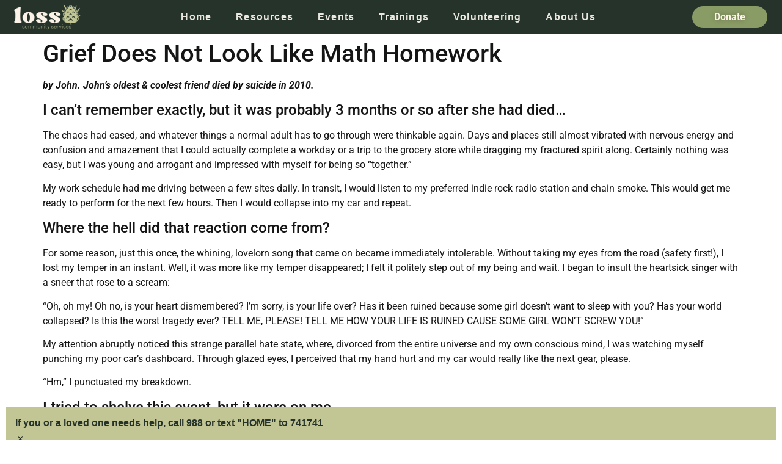

--- FILE ---
content_type: text/html; charset=UTF-8
request_url: https://losscs.org/grief-does-not-look-like-math-homework/
body_size: 73222
content:
<!doctype html>
<html lang="en-US">
<head>
	<meta charset="UTF-8">
	<meta name="viewport" content="width=device-width, initial-scale=1">
	<link rel="profile" href="https://gmpg.org/xfn/11">
	<title>Grief Does Not Look Like Math Homework &#8211; LOSS Community Services</title>
<meta name='robots' content='max-image-preview:large' />
<link rel='dns-prefetch' href='//www.googletagmanager.com' />
<link rel="alternate" type="application/rss+xml" title="LOSS Community Services &raquo; Feed" href="https://losscs.org/feed/" />
<link rel="alternate" type="application/rss+xml" title="LOSS Community Services &raquo; Comments Feed" href="https://losscs.org/comments/feed/" />
<link rel="alternate" title="oEmbed (JSON)" type="application/json+oembed" href="https://losscs.org/wp-json/oembed/1.0/embed?url=https%3A%2F%2Flosscs.org%2Fgrief-does-not-look-like-math-homework%2F" />
<link rel="alternate" title="oEmbed (XML)" type="text/xml+oembed" href="https://losscs.org/wp-json/oembed/1.0/embed?url=https%3A%2F%2Flosscs.org%2Fgrief-does-not-look-like-math-homework%2F&#038;format=xml" />
		<!-- This site uses the Google Analytics by MonsterInsights plugin v9.11.1 - Using Analytics tracking - https://www.monsterinsights.com/ -->
		<!-- Note: MonsterInsights is not currently configured on this site. The site owner needs to authenticate with Google Analytics in the MonsterInsights settings panel. -->
					<!-- No tracking code set -->
				<!-- / Google Analytics by MonsterInsights -->
		<style id='wp-img-auto-sizes-contain-inline-css'>
img:is([sizes=auto i],[sizes^="auto," i]){contain-intrinsic-size:3000px 1500px}
/*# sourceURL=wp-img-auto-sizes-contain-inline-css */
</style>
<style id='wp-emoji-styles-inline-css'>

	img.wp-smiley, img.emoji {
		display: inline !important;
		border: none !important;
		box-shadow: none !important;
		height: 1em !important;
		width: 1em !important;
		margin: 0 0.07em !important;
		vertical-align: -0.1em !important;
		background: none !important;
		padding: 0 !important;
	}
/*# sourceURL=wp-emoji-styles-inline-css */
</style>
<link rel='stylesheet' id='wp-block-library-css' href='https://losscs.org/wp-includes/css/dist/block-library/style.min.css?ver=cd4721621bb3190262160ce985bd5108' media='all' />
<style id='global-styles-inline-css'>
:root{--wp--preset--aspect-ratio--square: 1;--wp--preset--aspect-ratio--4-3: 4/3;--wp--preset--aspect-ratio--3-4: 3/4;--wp--preset--aspect-ratio--3-2: 3/2;--wp--preset--aspect-ratio--2-3: 2/3;--wp--preset--aspect-ratio--16-9: 16/9;--wp--preset--aspect-ratio--9-16: 9/16;--wp--preset--color--black: #000000;--wp--preset--color--cyan-bluish-gray: #abb8c3;--wp--preset--color--white: #ffffff;--wp--preset--color--pale-pink: #f78da7;--wp--preset--color--vivid-red: #cf2e2e;--wp--preset--color--luminous-vivid-orange: #ff6900;--wp--preset--color--luminous-vivid-amber: #fcb900;--wp--preset--color--light-green-cyan: #7bdcb5;--wp--preset--color--vivid-green-cyan: #00d084;--wp--preset--color--pale-cyan-blue: #8ed1fc;--wp--preset--color--vivid-cyan-blue: #0693e3;--wp--preset--color--vivid-purple: #9b51e0;--wp--preset--gradient--vivid-cyan-blue-to-vivid-purple: linear-gradient(135deg,rgb(6,147,227) 0%,rgb(155,81,224) 100%);--wp--preset--gradient--light-green-cyan-to-vivid-green-cyan: linear-gradient(135deg,rgb(122,220,180) 0%,rgb(0,208,130) 100%);--wp--preset--gradient--luminous-vivid-amber-to-luminous-vivid-orange: linear-gradient(135deg,rgb(252,185,0) 0%,rgb(255,105,0) 100%);--wp--preset--gradient--luminous-vivid-orange-to-vivid-red: linear-gradient(135deg,rgb(255,105,0) 0%,rgb(207,46,46) 100%);--wp--preset--gradient--very-light-gray-to-cyan-bluish-gray: linear-gradient(135deg,rgb(238,238,238) 0%,rgb(169,184,195) 100%);--wp--preset--gradient--cool-to-warm-spectrum: linear-gradient(135deg,rgb(74,234,220) 0%,rgb(151,120,209) 20%,rgb(207,42,186) 40%,rgb(238,44,130) 60%,rgb(251,105,98) 80%,rgb(254,248,76) 100%);--wp--preset--gradient--blush-light-purple: linear-gradient(135deg,rgb(255,206,236) 0%,rgb(152,150,240) 100%);--wp--preset--gradient--blush-bordeaux: linear-gradient(135deg,rgb(254,205,165) 0%,rgb(254,45,45) 50%,rgb(107,0,62) 100%);--wp--preset--gradient--luminous-dusk: linear-gradient(135deg,rgb(255,203,112) 0%,rgb(199,81,192) 50%,rgb(65,88,208) 100%);--wp--preset--gradient--pale-ocean: linear-gradient(135deg,rgb(255,245,203) 0%,rgb(182,227,212) 50%,rgb(51,167,181) 100%);--wp--preset--gradient--electric-grass: linear-gradient(135deg,rgb(202,248,128) 0%,rgb(113,206,126) 100%);--wp--preset--gradient--midnight: linear-gradient(135deg,rgb(2,3,129) 0%,rgb(40,116,252) 100%);--wp--preset--font-size--small: 13px;--wp--preset--font-size--medium: 20px;--wp--preset--font-size--large: 36px;--wp--preset--font-size--x-large: 42px;--wp--preset--spacing--20: 0.44rem;--wp--preset--spacing--30: 0.67rem;--wp--preset--spacing--40: 1rem;--wp--preset--spacing--50: 1.5rem;--wp--preset--spacing--60: 2.25rem;--wp--preset--spacing--70: 3.38rem;--wp--preset--spacing--80: 5.06rem;--wp--preset--shadow--natural: 6px 6px 9px rgba(0, 0, 0, 0.2);--wp--preset--shadow--deep: 12px 12px 50px rgba(0, 0, 0, 0.4);--wp--preset--shadow--sharp: 6px 6px 0px rgba(0, 0, 0, 0.2);--wp--preset--shadow--outlined: 6px 6px 0px -3px rgb(255, 255, 255), 6px 6px rgb(0, 0, 0);--wp--preset--shadow--crisp: 6px 6px 0px rgb(0, 0, 0);}:root { --wp--style--global--content-size: 800px;--wp--style--global--wide-size: 1200px; }:where(body) { margin: 0; }.wp-site-blocks > .alignleft { float: left; margin-right: 2em; }.wp-site-blocks > .alignright { float: right; margin-left: 2em; }.wp-site-blocks > .aligncenter { justify-content: center; margin-left: auto; margin-right: auto; }:where(.wp-site-blocks) > * { margin-block-start: 24px; margin-block-end: 0; }:where(.wp-site-blocks) > :first-child { margin-block-start: 0; }:where(.wp-site-blocks) > :last-child { margin-block-end: 0; }:root { --wp--style--block-gap: 24px; }:root :where(.is-layout-flow) > :first-child{margin-block-start: 0;}:root :where(.is-layout-flow) > :last-child{margin-block-end: 0;}:root :where(.is-layout-flow) > *{margin-block-start: 24px;margin-block-end: 0;}:root :where(.is-layout-constrained) > :first-child{margin-block-start: 0;}:root :where(.is-layout-constrained) > :last-child{margin-block-end: 0;}:root :where(.is-layout-constrained) > *{margin-block-start: 24px;margin-block-end: 0;}:root :where(.is-layout-flex){gap: 24px;}:root :where(.is-layout-grid){gap: 24px;}.is-layout-flow > .alignleft{float: left;margin-inline-start: 0;margin-inline-end: 2em;}.is-layout-flow > .alignright{float: right;margin-inline-start: 2em;margin-inline-end: 0;}.is-layout-flow > .aligncenter{margin-left: auto !important;margin-right: auto !important;}.is-layout-constrained > .alignleft{float: left;margin-inline-start: 0;margin-inline-end: 2em;}.is-layout-constrained > .alignright{float: right;margin-inline-start: 2em;margin-inline-end: 0;}.is-layout-constrained > .aligncenter{margin-left: auto !important;margin-right: auto !important;}.is-layout-constrained > :where(:not(.alignleft):not(.alignright):not(.alignfull)){max-width: var(--wp--style--global--content-size);margin-left: auto !important;margin-right: auto !important;}.is-layout-constrained > .alignwide{max-width: var(--wp--style--global--wide-size);}body .is-layout-flex{display: flex;}.is-layout-flex{flex-wrap: wrap;align-items: center;}.is-layout-flex > :is(*, div){margin: 0;}body .is-layout-grid{display: grid;}.is-layout-grid > :is(*, div){margin: 0;}body{padding-top: 0px;padding-right: 0px;padding-bottom: 0px;padding-left: 0px;}a:where(:not(.wp-element-button)){text-decoration: underline;}:root :where(.wp-element-button, .wp-block-button__link){background-color: #32373c;border-width: 0;color: #fff;font-family: inherit;font-size: inherit;font-style: inherit;font-weight: inherit;letter-spacing: inherit;line-height: inherit;padding-top: calc(0.667em + 2px);padding-right: calc(1.333em + 2px);padding-bottom: calc(0.667em + 2px);padding-left: calc(1.333em + 2px);text-decoration: none;text-transform: inherit;}.has-black-color{color: var(--wp--preset--color--black) !important;}.has-cyan-bluish-gray-color{color: var(--wp--preset--color--cyan-bluish-gray) !important;}.has-white-color{color: var(--wp--preset--color--white) !important;}.has-pale-pink-color{color: var(--wp--preset--color--pale-pink) !important;}.has-vivid-red-color{color: var(--wp--preset--color--vivid-red) !important;}.has-luminous-vivid-orange-color{color: var(--wp--preset--color--luminous-vivid-orange) !important;}.has-luminous-vivid-amber-color{color: var(--wp--preset--color--luminous-vivid-amber) !important;}.has-light-green-cyan-color{color: var(--wp--preset--color--light-green-cyan) !important;}.has-vivid-green-cyan-color{color: var(--wp--preset--color--vivid-green-cyan) !important;}.has-pale-cyan-blue-color{color: var(--wp--preset--color--pale-cyan-blue) !important;}.has-vivid-cyan-blue-color{color: var(--wp--preset--color--vivid-cyan-blue) !important;}.has-vivid-purple-color{color: var(--wp--preset--color--vivid-purple) !important;}.has-black-background-color{background-color: var(--wp--preset--color--black) !important;}.has-cyan-bluish-gray-background-color{background-color: var(--wp--preset--color--cyan-bluish-gray) !important;}.has-white-background-color{background-color: var(--wp--preset--color--white) !important;}.has-pale-pink-background-color{background-color: var(--wp--preset--color--pale-pink) !important;}.has-vivid-red-background-color{background-color: var(--wp--preset--color--vivid-red) !important;}.has-luminous-vivid-orange-background-color{background-color: var(--wp--preset--color--luminous-vivid-orange) !important;}.has-luminous-vivid-amber-background-color{background-color: var(--wp--preset--color--luminous-vivid-amber) !important;}.has-light-green-cyan-background-color{background-color: var(--wp--preset--color--light-green-cyan) !important;}.has-vivid-green-cyan-background-color{background-color: var(--wp--preset--color--vivid-green-cyan) !important;}.has-pale-cyan-blue-background-color{background-color: var(--wp--preset--color--pale-cyan-blue) !important;}.has-vivid-cyan-blue-background-color{background-color: var(--wp--preset--color--vivid-cyan-blue) !important;}.has-vivid-purple-background-color{background-color: var(--wp--preset--color--vivid-purple) !important;}.has-black-border-color{border-color: var(--wp--preset--color--black) !important;}.has-cyan-bluish-gray-border-color{border-color: var(--wp--preset--color--cyan-bluish-gray) !important;}.has-white-border-color{border-color: var(--wp--preset--color--white) !important;}.has-pale-pink-border-color{border-color: var(--wp--preset--color--pale-pink) !important;}.has-vivid-red-border-color{border-color: var(--wp--preset--color--vivid-red) !important;}.has-luminous-vivid-orange-border-color{border-color: var(--wp--preset--color--luminous-vivid-orange) !important;}.has-luminous-vivid-amber-border-color{border-color: var(--wp--preset--color--luminous-vivid-amber) !important;}.has-light-green-cyan-border-color{border-color: var(--wp--preset--color--light-green-cyan) !important;}.has-vivid-green-cyan-border-color{border-color: var(--wp--preset--color--vivid-green-cyan) !important;}.has-pale-cyan-blue-border-color{border-color: var(--wp--preset--color--pale-cyan-blue) !important;}.has-vivid-cyan-blue-border-color{border-color: var(--wp--preset--color--vivid-cyan-blue) !important;}.has-vivid-purple-border-color{border-color: var(--wp--preset--color--vivid-purple) !important;}.has-vivid-cyan-blue-to-vivid-purple-gradient-background{background: var(--wp--preset--gradient--vivid-cyan-blue-to-vivid-purple) !important;}.has-light-green-cyan-to-vivid-green-cyan-gradient-background{background: var(--wp--preset--gradient--light-green-cyan-to-vivid-green-cyan) !important;}.has-luminous-vivid-amber-to-luminous-vivid-orange-gradient-background{background: var(--wp--preset--gradient--luminous-vivid-amber-to-luminous-vivid-orange) !important;}.has-luminous-vivid-orange-to-vivid-red-gradient-background{background: var(--wp--preset--gradient--luminous-vivid-orange-to-vivid-red) !important;}.has-very-light-gray-to-cyan-bluish-gray-gradient-background{background: var(--wp--preset--gradient--very-light-gray-to-cyan-bluish-gray) !important;}.has-cool-to-warm-spectrum-gradient-background{background: var(--wp--preset--gradient--cool-to-warm-spectrum) !important;}.has-blush-light-purple-gradient-background{background: var(--wp--preset--gradient--blush-light-purple) !important;}.has-blush-bordeaux-gradient-background{background: var(--wp--preset--gradient--blush-bordeaux) !important;}.has-luminous-dusk-gradient-background{background: var(--wp--preset--gradient--luminous-dusk) !important;}.has-pale-ocean-gradient-background{background: var(--wp--preset--gradient--pale-ocean) !important;}.has-electric-grass-gradient-background{background: var(--wp--preset--gradient--electric-grass) !important;}.has-midnight-gradient-background{background: var(--wp--preset--gradient--midnight) !important;}.has-small-font-size{font-size: var(--wp--preset--font-size--small) !important;}.has-medium-font-size{font-size: var(--wp--preset--font-size--medium) !important;}.has-large-font-size{font-size: var(--wp--preset--font-size--large) !important;}.has-x-large-font-size{font-size: var(--wp--preset--font-size--x-large) !important;}
:root :where(.wp-block-pullquote){font-size: 1.5em;line-height: 1.6;}
/*# sourceURL=global-styles-inline-css */
</style>
<link rel='stylesheet' id='hello-elementor-css' href='https://losscs.org/wp-content/themes/hello-elementor/assets/css/reset.css?ver=3.4.5' media='all' />
<link rel='stylesheet' id='hello-elementor-theme-style-css' href='https://losscs.org/wp-content/themes/hello-elementor/assets/css/theme.css?ver=3.4.5' media='all' />
<link rel='stylesheet' id='hello-elementor-header-footer-css' href='https://losscs.org/wp-content/themes/hello-elementor/assets/css/header-footer.css?ver=3.4.5' media='all' />
<link rel='stylesheet' id='elementor-frontend-css' href='https://losscs.org/wp-content/plugins/elementor/assets/css/frontend.min.css?ver=3.34.0' media='all' />
<link rel='stylesheet' id='elementor-post-8104-css' href='https://losscs.org/wp-content/uploads/elementor/css/post-8104.css?ver=1768492759' media='all' />
<link rel='stylesheet' id='e-animation-shrink-css' href='https://losscs.org/wp-content/plugins/elementor/assets/lib/animations/styles/e-animation-shrink.min.css?ver=3.34.0' media='all' />
<link rel='stylesheet' id='widget-image-css' href='https://losscs.org/wp-content/plugins/elementor/assets/css/widget-image.min.css?ver=3.34.0' media='all' />
<link rel='stylesheet' id='widget-nav-menu-css' href='https://losscs.org/wp-content/plugins/elementor-pro/assets/css/widget-nav-menu.min.css?ver=3.33.2' media='all' />
<link rel='stylesheet' id='widget-heading-css' href='https://losscs.org/wp-content/plugins/elementor/assets/css/widget-heading.min.css?ver=3.34.0' media='all' />
<link rel='stylesheet' id='widget-spacer-css' href='https://losscs.org/wp-content/plugins/elementor/assets/css/widget-spacer.min.css?ver=3.34.0' media='all' />
<link rel='stylesheet' id='widget-social-icons-css' href='https://losscs.org/wp-content/plugins/elementor/assets/css/widget-social-icons.min.css?ver=3.34.0' media='all' />
<link rel='stylesheet' id='e-apple-webkit-css' href='https://losscs.org/wp-content/plugins/elementor/assets/css/conditionals/apple-webkit.min.css?ver=3.34.0' media='all' />
<link rel='stylesheet' id='e-shapes-css' href='https://losscs.org/wp-content/plugins/elementor/assets/css/conditionals/shapes.min.css?ver=3.34.0' media='all' />
<link rel='stylesheet' id='widget-form-css' href='https://losscs.org/wp-content/plugins/elementor-pro/assets/css/widget-form.min.css?ver=3.33.2' media='all' />
<link rel='stylesheet' id='e-sticky-css' href='https://losscs.org/wp-content/plugins/elementor-pro/assets/css/modules/sticky.min.css?ver=3.33.2' media='all' />
<link rel='stylesheet' id='widget-alert-css' href='https://losscs.org/wp-content/plugins/elementor/assets/css/widget-alert.min.css?ver=3.34.0' media='all' />
<link rel='stylesheet' id='elementor-icons-css' href='https://losscs.org/wp-content/plugins/elementor/assets/lib/eicons/css/elementor-icons.min.css?ver=5.45.0' media='all' />
<link rel='stylesheet' id='font-awesome-5-all-css' href='https://losscs.org/wp-content/plugins/elementor/assets/lib/font-awesome/css/all.min.css?ver=3.34.0' media='all' />
<link rel='stylesheet' id='font-awesome-4-shim-css' href='https://losscs.org/wp-content/plugins/elementor/assets/lib/font-awesome/css/v4-shims.min.css?ver=3.34.0' media='all' />
<link rel='stylesheet' id='elementor-post-9831-css' href='https://losscs.org/wp-content/uploads/elementor/css/post-9831.css?ver=1768492760' media='all' />
<link rel='stylesheet' id='elementor-post-9605-css' href='https://losscs.org/wp-content/uploads/elementor/css/post-9605.css?ver=1768492760' media='all' />
<link rel='stylesheet' id='elementor-gf-local-roboto-css' href='https://losscs.org/wp-content/uploads/elementor/google-fonts/css/roboto.css?ver=1742226418' media='all' />
<link rel='stylesheet' id='elementor-gf-local-robotoslab-css' href='https://losscs.org/wp-content/uploads/elementor/google-fonts/css/robotoslab.css?ver=1742226431' media='all' />
<link rel='stylesheet' id='elementor-icons-shared-0-css' href='https://losscs.org/wp-content/plugins/elementor/assets/lib/font-awesome/css/fontawesome.min.css?ver=5.15.3' media='all' />
<link rel='stylesheet' id='elementor-icons-fa-solid-css' href='https://losscs.org/wp-content/plugins/elementor/assets/lib/font-awesome/css/solid.min.css?ver=5.15.3' media='all' />
<link rel='stylesheet' id='elementor-icons-fa-brands-css' href='https://losscs.org/wp-content/plugins/elementor/assets/lib/font-awesome/css/brands.min.css?ver=5.15.3' media='all' />
<script src="https://losscs.org/wp-includes/js/jquery/jquery.min.js?ver=3.7.1" id="jquery-core-js"></script>
<script src="https://losscs.org/wp-includes/js/jquery/jquery-migrate.min.js?ver=3.4.1" id="jquery-migrate-js"></script>
<script src="https://losscs.org/wp-content/plugins/elementor/assets/lib/font-awesome/js/v4-shims.min.js?ver=3.34.0" id="font-awesome-4-shim-js"></script>

<!-- Google tag (gtag.js) snippet added by Site Kit -->
<!-- Google Analytics snippet added by Site Kit -->
<script src="https://www.googletagmanager.com/gtag/js?id=GT-MK4THZ35" id="google_gtagjs-js" async></script>
<script id="google_gtagjs-js-after">
window.dataLayer = window.dataLayer || [];function gtag(){dataLayer.push(arguments);}
gtag("set","linker",{"domains":["losscs.org"]});
gtag("js", new Date());
gtag("set", "developer_id.dZTNiMT", true);
gtag("config", "GT-MK4THZ35");
 window._googlesitekit = window._googlesitekit || {}; window._googlesitekit.throttledEvents = []; window._googlesitekit.gtagEvent = (name, data) => { var key = JSON.stringify( { name, data } ); if ( !! window._googlesitekit.throttledEvents[ key ] ) { return; } window._googlesitekit.throttledEvents[ key ] = true; setTimeout( () => { delete window._googlesitekit.throttledEvents[ key ]; }, 5 ); gtag( "event", name, { ...data, event_source: "site-kit" } ); }; 
//# sourceURL=google_gtagjs-js-after
</script>
<link rel="https://api.w.org/" href="https://losscs.org/wp-json/" /><link rel="alternate" title="JSON" type="application/json" href="https://losscs.org/wp-json/wp/v2/posts/2947" /><link rel="canonical" href="https://losscs.org/grief-does-not-look-like-math-homework/" />
<meta name="generator" content="Site Kit by Google 1.170.0" /><meta name="generator" content="Elementor 3.34.0; features: additional_custom_breakpoints; settings: css_print_method-external, google_font-enabled, font_display-swap">
			<style>
				.e-con.e-parent:nth-of-type(n+4):not(.e-lazyloaded):not(.e-no-lazyload),
				.e-con.e-parent:nth-of-type(n+4):not(.e-lazyloaded):not(.e-no-lazyload) * {
					background-image: none !important;
				}
				@media screen and (max-height: 1024px) {
					.e-con.e-parent:nth-of-type(n+3):not(.e-lazyloaded):not(.e-no-lazyload),
					.e-con.e-parent:nth-of-type(n+3):not(.e-lazyloaded):not(.e-no-lazyload) * {
						background-image: none !important;
					}
				}
				@media screen and (max-height: 640px) {
					.e-con.e-parent:nth-of-type(n+2):not(.e-lazyloaded):not(.e-no-lazyload),
					.e-con.e-parent:nth-of-type(n+2):not(.e-lazyloaded):not(.e-no-lazyload) * {
						background-image: none !important;
					}
				}
			</style>
			<!-- Google Analytics -->
<script>
    (function(i,s,o,g,r,a,m){i['GoogleAnalyticsObject']=r;i[r]=i[r]||function(){
        (i[r].q=i[r].q||[]).push(arguments)},i[r].l=1*new Date();a=s.createElement(o),
        m=s.getElementsByTagName(o)[0];a.async=1;a.src=g;m.parentNode.insertBefore(a,m)
                            })(window,document,'script','https://google-analytics.com/analytics.js','ga');

    //TJT Tracking Code
    ga('create', 'UA-90765378-3', 'auto');
    ga('send', 'pageview');

    //FCLoss Tracking Code    
    ga('create', 'UA-60157089-1', 'auto');
    ga('send', 'pageview');

</script><link rel="icon" href="https://losscs.org/wp-content/uploads/2025/04/cropped-Icon-Palette-1.3-32x32.png" sizes="32x32" />
<link rel="icon" href="https://losscs.org/wp-content/uploads/2025/04/cropped-Icon-Palette-1.3-192x192.png" sizes="192x192" />
<link rel="apple-touch-icon" href="https://losscs.org/wp-content/uploads/2025/04/cropped-Icon-Palette-1.3-180x180.png" />
<meta name="msapplication-TileImage" content="https://losscs.org/wp-content/uploads/2025/04/cropped-Icon-Palette-1.3-270x270.png" />
</head>
<body data-rsssl=1 class="wp-singular post-template-default single single-post postid-2947 single-format-standard wp-custom-logo wp-embed-responsive wp-theme-hello-elementor hello-elementor-default elementor-default elementor-kit-8104">


<a class="skip-link screen-reader-text" href="#content">Skip to content</a>

		<header data-elementor-type="header" data-elementor-id="9831" class="elementor elementor-9831 elementor-location-header" data-elementor-post-type="elementor_library">
					<section class="elementor-section elementor-top-section elementor-element elementor-element-322f365 elementor-section-full_width elementor-section-content-middle elementor-section-height-default elementor-section-height-default" data-id="322f365" data-element_type="section" data-settings="{&quot;background_background&quot;:&quot;classic&quot;}">
						<div class="elementor-container elementor-column-gap-narrow">
					<div class="elementor-column elementor-col-16 elementor-top-column elementor-element elementor-element-e48f4c2" data-id="e48f4c2" data-element_type="column">
			<div class="elementor-widget-wrap elementor-element-populated">
						<section class="elementor-section elementor-inner-section elementor-element elementor-element-edf59c4 elementor-section-full_width elementor-section-content-middle elementor-section-height-default elementor-section-height-default" data-id="edf59c4" data-element_type="section">
						<div class="elementor-container elementor-column-gap-default">
					<div class="elementor-column elementor-col-100 elementor-inner-column elementor-element elementor-element-18ed3fa" data-id="18ed3fa" data-element_type="column">
			<div class="elementor-widget-wrap elementor-element-populated">
						<div class="elementor-element elementor-element-1d78a52 elementor-widget__width-initial elementor-widget elementor-widget-image" data-id="1d78a52" data-element_type="widget" data-widget_type="image.default">
				<div class="elementor-widget-container">
																<a href="https://losscs.org/">
							<img width="300" height="140" src="https://losscs.org/wp-content/uploads/2023/02/Horizontal-Palette-4-300x140.png" class="elementor-animation-shrink attachment-medium size-medium wp-image-14564" alt="" srcset="https://losscs.org/wp-content/uploads/2023/02/Horizontal-Palette-4-300x140.png 300w, https://losscs.org/wp-content/uploads/2023/02/Horizontal-Palette-4-1024x477.png 1024w, https://losscs.org/wp-content/uploads/2023/02/Horizontal-Palette-4-768x358.png 768w, https://losscs.org/wp-content/uploads/2023/02/Horizontal-Palette-4.png 1282w" sizes="(max-width: 300px) 100vw, 300px" />								</a>
															</div>
				</div>
					</div>
		</div>
					</div>
		</section>
					</div>
		</div>
				<div class="elementor-column elementor-col-66 elementor-top-column elementor-element elementor-element-4dcc812" data-id="4dcc812" data-element_type="column">
			<div class="elementor-widget-wrap elementor-element-populated">
						<div class="elementor-element elementor-element-8cf2690 elementor-nav-menu__align-center elementor-widget__width-initial elementor-nav-menu--dropdown-tablet elementor-nav-menu__text-align-aside elementor-nav-menu--toggle elementor-nav-menu--burger elementor-widget elementor-widget-nav-menu" data-id="8cf2690" data-element_type="widget" data-settings="{&quot;layout&quot;:&quot;horizontal&quot;,&quot;submenu_icon&quot;:{&quot;value&quot;:&quot;&lt;i class=\&quot;fas fa-caret-down\&quot; aria-hidden=\&quot;true\&quot;&gt;&lt;\/i&gt;&quot;,&quot;library&quot;:&quot;fa-solid&quot;},&quot;toggle&quot;:&quot;burger&quot;}" data-widget_type="nav-menu.default">
				<div class="elementor-widget-container">
								<nav aria-label="Menu" class="elementor-nav-menu--main elementor-nav-menu__container elementor-nav-menu--layout-horizontal e--pointer-none">
				<ul id="menu-1-8cf2690" class="elementor-nav-menu"><li class="menu-item menu-item-type-custom menu-item-object-custom menu-item-home menu-item-9973"><a href="https://losscs.org/" class="elementor-item">Home</a></li>
<li class="menu-item menu-item-type-custom menu-item-object-custom menu-item-9970"><a href="https://losscs.org/resources" class="elementor-item">Resources</a></li>
<li class="menu-item menu-item-type-custom menu-item-object-custom menu-item-9971"><a href="https://losscs.org/events" class="elementor-item">Events</a></li>
<li class="menu-item menu-item-type-custom menu-item-object-custom menu-item-15238"><a href="https://losscs.org/trainings/" class="elementor-item">Trainings</a></li>
<li class="menu-item menu-item-type-custom menu-item-object-custom menu-item-9972"><a href="https://losscs.org/get-involved" class="elementor-item">Volunteering</a></li>
<li class="menu-item menu-item-type-custom menu-item-object-custom menu-item-9974"><a href="https://losscs.org/about-us" class="elementor-item">About Us</a></li>
</ul>			</nav>
					<div class="elementor-menu-toggle" role="button" tabindex="0" aria-label="Menu Toggle" aria-expanded="false">
			<i aria-hidden="true" role="presentation" class="elementor-menu-toggle__icon--open eicon-menu-bar"></i><i aria-hidden="true" role="presentation" class="elementor-menu-toggle__icon--close eicon-close"></i>		</div>
					<nav class="elementor-nav-menu--dropdown elementor-nav-menu__container" aria-hidden="true">
				<ul id="menu-2-8cf2690" class="elementor-nav-menu"><li class="menu-item menu-item-type-custom menu-item-object-custom menu-item-home menu-item-9973"><a href="https://losscs.org/" class="elementor-item" tabindex="-1">Home</a></li>
<li class="menu-item menu-item-type-custom menu-item-object-custom menu-item-9970"><a href="https://losscs.org/resources" class="elementor-item" tabindex="-1">Resources</a></li>
<li class="menu-item menu-item-type-custom menu-item-object-custom menu-item-9971"><a href="https://losscs.org/events" class="elementor-item" tabindex="-1">Events</a></li>
<li class="menu-item menu-item-type-custom menu-item-object-custom menu-item-15238"><a href="https://losscs.org/trainings/" class="elementor-item" tabindex="-1">Trainings</a></li>
<li class="menu-item menu-item-type-custom menu-item-object-custom menu-item-9972"><a href="https://losscs.org/get-involved" class="elementor-item" tabindex="-1">Volunteering</a></li>
<li class="menu-item menu-item-type-custom menu-item-object-custom menu-item-9974"><a href="https://losscs.org/about-us" class="elementor-item" tabindex="-1">About Us</a></li>
</ul>			</nav>
						</div>
				</div>
					</div>
		</div>
				<div class="elementor-column elementor-col-16 elementor-top-column elementor-element elementor-element-e8c58d2" data-id="e8c58d2" data-element_type="column">
			<div class="elementor-widget-wrap elementor-element-populated">
						<section class="elementor-section elementor-inner-section elementor-element elementor-element-92b3a4b elementor-section-full_width elementor-section-content-middle elementor-section-height-default elementor-section-height-default" data-id="92b3a4b" data-element_type="section">
						<div class="elementor-container elementor-column-gap-default">
					<div class="elementor-column elementor-col-100 elementor-inner-column elementor-element elementor-element-90decbf" data-id="90decbf" data-element_type="column">
			<div class="elementor-widget-wrap elementor-element-populated">
						<div class="elementor-element elementor-element-a000bed elementor-align-justify elementor-widget elementor-widget-button" data-id="a000bed" data-element_type="widget" data-widget_type="button.default">
				<div class="elementor-widget-container">
									<div class="elementor-button-wrapper">
					<a class="elementor-button elementor-button-link elementor-size-xs" href="https://losscs.org/helpinghope/">
						<span class="elementor-button-content-wrapper">
									<span class="elementor-button-text">Donate</span>
					</span>
					</a>
				</div>
								</div>
				</div>
					</div>
		</div>
					</div>
		</section>
					</div>
		</div>
					</div>
		</section>
				</header>
		
<main id="content" class="site-main post-2947 post type-post status-publish format-standard has-post-thumbnail hentry category-blog">

			<div class="page-header">
			<h1 class="entry-title">Grief Does Not Look Like Math Homework</h1>		</div>
	
	<div class="page-content">
		
<p><em><strong>by John.  John&#8217;s oldest &amp; coolest friend died by suicide in 2010.</strong></em> </p>



<h4 class="wp-block-heading">I can’t remember exactly, but it was probably 3 months or so after she had died&#8230;</h4>



<p>The chaos had eased, and whatever things a normal adult has to go through were thinkable again. Days and places still almost vibrated with nervous energy and confusion and amazement that I could actually complete a workday or a trip to the grocery store while dragging my fractured spirit along. Certainly nothing was easy, but I was young and arrogant and impressed with myself for being so “together.&#8221;</p>



<p>My work schedule had me driving between a few sites daily. In transit, I would listen to my preferred indie rock radio station and chain smoke. This would get me ready to perform for the next few hours. Then I would collapse into my car and repeat.</p>



<h4 class="wp-block-heading">Where the hell did that reaction come from?</h4>



<p>For some reason, just this once, the whining, lovelorn song that came on became immediately intolerable. Without taking my eyes from the road (safety first!), I lost my temper in an instant. Well, it was more like my temper disappeared; I felt it politely step out of my being and wait. I began to insult the heartsick singer with a sneer that rose to a scream:</p>



<p>“Oh, oh my! Oh no, is your heart dismembered? I’m sorry, is your life over? Has it been ruined because some girl doesn’t want to sleep with you? Has your world collapsed? Is this the worst tragedy ever? TELL ME, PLEASE! TELL ME HOW YOUR LIFE IS RUINED CAUSE SOME GIRL WON’T SCREW YOU!”</p>



<p>My attention abruptly noticed this strange parallel hate state, where, divorced from the entire universe and my own conscious mind, I was watching myself punching my poor car’s dashboard. Through glazed eyes, I perceived that my hand hurt and my car would really like the next gear, please.</p>



<p>“Hm,” I punctuated my breakdown.</p>



<h4 class="wp-block-heading">I tried to shelve this event, but it wore on me</h4>



<p>Was I not functional again yet? Was I actually Losing It? What even did that mean? Was dashboard-punching going to be a regular part of my workdays? Since I avoided more serious breakdowns, I eventually shrugged, filed it under “Unanswered Weirdness”, and quit worrying. I nevertheless remembered the surprise it gave me.</p>



<p>Only recently could I give this event some structure or fragment of explanation. Up to that point, I had expected grieving to follow a neat, mathematical arc from horror to “recovery”. I &nbsp;reasoned that at some point in time I would be 35% recovered, and later 50%, and so on, predictably. The idea that every day meant progress was comforting to me. I wanted to chart it on the kind of graph you had to make in math class: continuous, pretty, <em>natural</em>. </p>



<p>It never occurred to me that troughs and collapses would crumple and twist it. The mind and heart can’t follow a schedule or take a determinable path away from tragedy. Our treks towards this mysterious hoped-for state of “New Normal” didn’t always take us upwards. </p>



<p>Now my noble crew of mourners can compare our graphs, and we know the stories behind each other’s jagged lines. We know the stammering phone calls, or the hysterical ones, or the downcast silences, or the fuzzed out nights that traced those shapes. We all have funny looking squiggles now, but it was the only way we could connect the dots.</p>



<h4 class="wp-block-heading"><strong>If you or someone you care about are struggling with suicidal thoughts please get help. 911  |  <a rel="noreferrer noopener" aria-label=" (opens in a new tab)" href="https://suicidepreventionlifeline.org/" target="_blank">1-800-273-8255</a>  | text  &#8220;4hope&#8221; to 741741</strong> <br></h4>

		
			</div>

	
</main>

			<footer data-elementor-type="footer" data-elementor-id="9605" class="elementor elementor-9605 elementor-location-footer" data-elementor-post-type="elementor_library">
					<section class="elementor-section elementor-top-section elementor-element elementor-element-b35e897 elementor-hidden-tablet elementor-hidden-mobile elementor-section-boxed elementor-section-height-default elementor-section-height-default" data-id="b35e897" data-element_type="section" data-settings="{&quot;background_background&quot;:&quot;classic&quot;}">
						<div class="elementor-container elementor-column-gap-default">
					<div class="elementor-column elementor-col-100 elementor-top-column elementor-element elementor-element-bf1e51a" data-id="bf1e51a" data-element_type="column">
			<div class="elementor-widget-wrap elementor-element-populated">
						<div class="elementor-element elementor-element-ab40e74 elementor-widget elementor-widget-heading" data-id="ab40e74" data-element_type="widget" data-widget_type="heading.default">
				<div class="elementor-widget-container">
					<h2 class="elementor-heading-title elementor-size-default">Stay Connected</h2>				</div>
				</div>
				<div class="elementor-element elementor-element-2bfbaa7 elementor-widget elementor-widget-heading" data-id="2bfbaa7" data-element_type="widget" data-widget_type="heading.default">
				<div class="elementor-widget-container">
					<h3 class="elementor-heading-title elementor-size-medium">Subscribe to the Quarterly LOSS Newsletter</h3>				</div>
				</div>
				<div class="elementor-element elementor-element-27634ff elementor-widget elementor-widget-text-editor" data-id="27634ff" data-element_type="widget" data-widget_type="text-editor.default">
				<div class="elementor-widget-container">
									<script src='https://secure.losscs.org/forms/share/UE9QLUZPUk1TSEFSSU5HLUNPREUxMw=='></script>								</div>
				</div>
					</div>
		</div>
					</div>
		</section>
				<section class="elementor-section elementor-top-section elementor-element elementor-element-cf284a1 elementor-hidden-tablet elementor-hidden-mobile elementor-section-boxed elementor-section-height-default elementor-section-height-default" data-id="cf284a1" data-element_type="section" data-settings="{&quot;background_background&quot;:&quot;classic&quot;,&quot;shape_divider_top&quot;:&quot;curve&quot;}">
							<div class="elementor-background-overlay"></div>
						<div class="elementor-shape elementor-shape-top" aria-hidden="true" data-negative="false">
			<svg xmlns="http://www.w3.org/2000/svg" viewBox="0 0 1000 100" preserveAspectRatio="none">
    <path class="elementor-shape-fill" d="M1000,4.3V0H0v4.3C0.9,23.1,126.7,99.2,500,100S1000,22.7,1000,4.3z"/>
</svg>		</div>
					<div class="elementor-container elementor-column-gap-default">
					<div class="elementor-column elementor-col-33 elementor-top-column elementor-element elementor-element-43fd86b" data-id="43fd86b" data-element_type="column" data-settings="{&quot;background_background&quot;:&quot;classic&quot;}">
			<div class="elementor-widget-wrap elementor-element-populated">
						<div class="elementor-element elementor-element-a7ba1a5 elementor-widget elementor-widget-spacer" data-id="a7ba1a5" data-element_type="widget" data-widget_type="spacer.default">
				<div class="elementor-widget-container">
							<div class="elementor-spacer">
			<div class="elementor-spacer-inner"></div>
		</div>
						</div>
				</div>
				<div class="elementor-element elementor-element-e5f6f80 elementor-widget elementor-widget-spacer" data-id="e5f6f80" data-element_type="widget" data-widget_type="spacer.default">
				<div class="elementor-widget-container">
							<div class="elementor-spacer">
			<div class="elementor-spacer-inner"></div>
		</div>
						</div>
				</div>
				<div class="elementor-element elementor-element-0079cbc elementor-widget elementor-widget-heading" data-id="0079cbc" data-element_type="widget" data-widget_type="heading.default">
				<div class="elementor-widget-container">
					<h6 class="elementor-heading-title elementor-size-medium"><a href="https://losscs.org/">Home</a></h6>				</div>
				</div>
				<div class="elementor-element elementor-element-19a4917 elementor-widget elementor-widget-heading" data-id="19a4917" data-element_type="widget" data-widget_type="heading.default">
				<div class="elementor-widget-container">
					<h6 class="elementor-heading-title elementor-size-medium"><a href="https://losscs.org/resources">Resources</a></h6>				</div>
				</div>
				<div class="elementor-element elementor-element-bad9cdb elementor-widget elementor-widget-heading" data-id="bad9cdb" data-element_type="widget" data-widget_type="heading.default">
				<div class="elementor-widget-container">
					<h6 class="elementor-heading-title elementor-size-medium"><a href="https://losscs.org/events">Events</a></h6>				</div>
				</div>
				<div class="elementor-element elementor-element-9dc9547 elementor-widget elementor-widget-heading" data-id="9dc9547" data-element_type="widget" data-widget_type="heading.default">
				<div class="elementor-widget-container">
					<h6 class="elementor-heading-title elementor-size-medium"><a href="https://losscs.org/get-involved">Volunteering </a></h6>				</div>
				</div>
				<div class="elementor-element elementor-element-be25254 elementor-widget elementor-widget-heading" data-id="be25254" data-element_type="widget" data-widget_type="heading.default">
				<div class="elementor-widget-container">
					<h6 class="elementor-heading-title elementor-size-medium"><a href="https://losscs.org/about-us">About Us</a></h6>				</div>
				</div>
				<div class="elementor-element elementor-element-72ba700 elementor-widget elementor-widget-heading" data-id="72ba700" data-element_type="widget" data-widget_type="heading.default">
				<div class="elementor-widget-container">
					<h6 class="elementor-heading-title elementor-size-medium"><a href="https://losscs.org/crisis-resources/">Hotlines</a></h6>				</div>
				</div>
				<div class="elementor-element elementor-element-ed6e032 elementor-widget elementor-widget-heading" data-id="ed6e032" data-element_type="widget" data-widget_type="heading.default">
				<div class="elementor-widget-container">
					<h6 class="elementor-heading-title elementor-size-medium"><a href="https://losscs.org/loss-refund-privacy-statement/">Policy</a></h6>				</div>
				</div>
				<div class="elementor-element elementor-element-6422ffe elementor-absolute elementor-widget elementor-widget-heading" data-id="6422ffe" data-element_type="widget" data-settings="{&quot;_position&quot;:&quot;absolute&quot;}" data-widget_type="heading.default">
				<div class="elementor-widget-container">
					<h6 class="elementor-heading-title elementor-size-small">Copyright © 2025 LOSS Community Services</h6>				</div>
				</div>
					</div>
		</div>
				<div class="elementor-column elementor-col-33 elementor-top-column elementor-element elementor-element-aab4058" data-id="aab4058" data-element_type="column">
			<div class="elementor-widget-wrap elementor-element-populated">
						<div class="elementor-element elementor-element-7936b36 elementor-widget elementor-widget-heading" data-id="7936b36" data-element_type="widget" data-widget_type="heading.default">
				<div class="elementor-widget-container">
					<h6 class="elementor-heading-title elementor-size-small">Sponsored by ADAMH</h6>				</div>
				</div>
				<div class="elementor-element elementor-element-faa4545 elementor-widget elementor-widget-image" data-id="faa4545" data-element_type="widget" data-widget_type="image.default">
				<div class="elementor-widget-container">
															<img width="800" height="310" src="https://losscs.org/wp-content/uploads/2023/02/ADAMH-Logo-without-tagline-1-1024x397.png" class="attachment-large size-large wp-image-10292" alt="" srcset="https://losscs.org/wp-content/uploads/2023/02/ADAMH-Logo-without-tagline-1-1024x397.png 1024w, https://losscs.org/wp-content/uploads/2023/02/ADAMH-Logo-without-tagline-1-300x116.png 300w, https://losscs.org/wp-content/uploads/2023/02/ADAMH-Logo-without-tagline-1-768x297.png 768w, https://losscs.org/wp-content/uploads/2023/02/ADAMH-Logo-without-tagline-1-1536x595.png 1536w, https://losscs.org/wp-content/uploads/2023/02/ADAMH-Logo-without-tagline-1.png 1668w" sizes="(max-width: 800px) 100vw, 800px" />															</div>
				</div>
				<div class="elementor-element elementor-element-5937b58 elementor-absolute elementor-widget elementor-widget-heading" data-id="5937b58" data-element_type="widget" data-settings="{&quot;_position&quot;:&quot;absolute&quot;}" data-widget_type="heading.default">
				<div class="elementor-widget-container">
					<h6 class="elementor-heading-title elementor-size-small">LOSS Community Services is a 501c3 organization. View annual report  <a href="https://losscs.org/annual-report/" style="color:#47773D">here</a></h6>				</div>
				</div>
					</div>
		</div>
				<div class="elementor-column elementor-col-33 elementor-top-column elementor-element elementor-element-7aed7bf" data-id="7aed7bf" data-element_type="column">
			<div class="elementor-widget-wrap elementor-element-populated">
						<div class="elementor-element elementor-element-8e11301 elementor-widget elementor-widget-spacer" data-id="8e11301" data-element_type="widget" data-widget_type="spacer.default">
				<div class="elementor-widget-container">
							<div class="elementor-spacer">
			<div class="elementor-spacer-inner"></div>
		</div>
						</div>
				</div>
				<div class="elementor-element elementor-element-ab32797 elementor-widget elementor-widget-spacer" data-id="ab32797" data-element_type="widget" data-widget_type="spacer.default">
				<div class="elementor-widget-container">
							<div class="elementor-spacer">
			<div class="elementor-spacer-inner"></div>
		</div>
						</div>
				</div>
				<div class="elementor-element elementor-element-09aff9f elementor-widget elementor-widget-heading" data-id="09aff9f" data-element_type="widget" data-widget_type="heading.default">
				<div class="elementor-widget-container">
					<h2 class="elementor-heading-title elementor-size-default">Contact Us</h2>				</div>
				</div>
				<div class="elementor-element elementor-element-850cec0 elementor-widget elementor-widget-heading" data-id="850cec0" data-element_type="widget" data-widget_type="heading.default">
				<div class="elementor-widget-container">
					<h6 class="elementor-heading-title elementor-size-small">LOSS Community Services</h6>				</div>
				</div>
				<div class="elementor-element elementor-element-55c143b elementor-widget elementor-widget-heading" data-id="55c143b" data-element_type="widget" data-widget_type="heading.default">
				<div class="elementor-widget-container">
					<h6 class="elementor-heading-title elementor-size-small">3040 Riverside Drive, Suite 224</h6>				</div>
				</div>
				<div class="elementor-element elementor-element-8e4ba8b elementor-widget elementor-widget-heading" data-id="8e4ba8b" data-element_type="widget" data-widget_type="heading.default">
				<div class="elementor-widget-container">
					<h6 class="elementor-heading-title elementor-size-small">Columbus, OH 43221</h6>				</div>
				</div>
				<div class="elementor-element elementor-element-a593f6f elementor-widget elementor-widget-heading" data-id="a593f6f" data-element_type="widget" data-widget_type="heading.default">
				<div class="elementor-widget-container">
					<h6 class="elementor-heading-title elementor-size-small">Phone: 614 - 530 - 8064</h6>				</div>
				</div>
				<div class="elementor-element elementor-element-bfcecb2 elementor-widget elementor-widget-heading" data-id="bfcecb2" data-element_type="widget" data-widget_type="heading.default">
				<div class="elementor-widget-container">
					<h6 class="elementor-heading-title elementor-size-small">Email: Team@losscs.org</h6>				</div>
				</div>
				<div class="elementor-element elementor-element-305e2c5 e-grid-align-left elementor-shape-rounded elementor-grid-0 elementor-widget elementor-widget-social-icons" data-id="305e2c5" data-element_type="widget" data-widget_type="social-icons.default">
				<div class="elementor-widget-container">
							<div class="elementor-social-icons-wrapper elementor-grid" role="list">
							<span class="elementor-grid-item" role="listitem">
					<a class="elementor-icon elementor-social-icon elementor-social-icon-facebook elementor-repeater-item-0816dc8" href="https://www.facebook.com/losscommunityservices?notif_id=1666804234110170f" target="_blank">
						<span class="elementor-screen-only">Facebook</span>
						<i aria-hidden="true" class="fab fa-facebook"></i>					</a>
				</span>
							<span class="elementor-grid-item" role="listitem">
					<a class="elementor-icon elementor-social-icon elementor-social-icon-instagram elementor-repeater-item-372b460" href="https://www.instagram.com/losscommunity/" target="_blank">
						<span class="elementor-screen-only">Instagram</span>
						<i aria-hidden="true" class="fab fa-instagram"></i>					</a>
				</span>
							<span class="elementor-grid-item" role="listitem">
					<a class="elementor-icon elementor-social-icon elementor-social-icon-twitter elementor-repeater-item-1a9fb2e" href="https://x.com/LOSS_CS_" target="_blank">
						<span class="elementor-screen-only">Twitter</span>
						<i aria-hidden="true" class="fab fa-twitter"></i>					</a>
				</span>
					</div>
						</div>
				</div>
					</div>
		</div>
					</div>
		</section>
				<section class="elementor-section elementor-top-section elementor-element elementor-element-b1aa7b2 elementor-hidden-desktop elementor-section-boxed elementor-section-height-default elementor-section-height-default" data-id="b1aa7b2" data-element_type="section" data-settings="{&quot;background_background&quot;:&quot;classic&quot;}">
						<div class="elementor-container elementor-column-gap-default">
					<div class="elementor-column elementor-col-100 elementor-top-column elementor-element elementor-element-18c5bd0" data-id="18c5bd0" data-element_type="column">
			<div class="elementor-widget-wrap elementor-element-populated">
						<div class="elementor-element elementor-element-ba39662 elementor-widget elementor-widget-heading" data-id="ba39662" data-element_type="widget" data-widget_type="heading.default">
				<div class="elementor-widget-container">
					<h2 class="elementor-heading-title elementor-size-default">Stay Connected</h2>				</div>
				</div>
				<div class="elementor-element elementor-element-b75e042 elementor-widget elementor-widget-heading" data-id="b75e042" data-element_type="widget" data-widget_type="heading.default">
				<div class="elementor-widget-container">
					<h3 class="elementor-heading-title elementor-size-medium">Subscribe to the Quarterly LOSS Newsletter</h3>				</div>
				</div>
				<div class="elementor-element elementor-element-801fd78 elementor-button-align-stretch elementor-widget elementor-widget-form" data-id="801fd78" data-element_type="widget" data-settings="{&quot;step_next_label&quot;:&quot;Next&quot;,&quot;step_previous_label&quot;:&quot;Previous&quot;,&quot;step_type&quot;:&quot;none&quot;,&quot;step_icon_shape&quot;:&quot;circle&quot;}" data-widget_type="form.default">
				<div class="elementor-widget-container">
							<form class="elementor-form" method="post" name="New Form" aria-label="New Form">
			<input type="hidden" name="post_id" value="9605"/>
			<input type="hidden" name="form_id" value="801fd78"/>
			<input type="hidden" name="referer_title" value="" />

							<input type="hidden" name="queried_id" value="37"/>
			
			<div class="elementor-form-fields-wrapper elementor-labels-">
								<div class="elementor-field-type-email elementor-field-group elementor-column elementor-field-group-email elementor-col-100">
													<input size="1" type="email" name="form_fields[email]" id="form-field-email" class="elementor-field elementor-size-sm  elementor-field-textual" placeholder="Email">
											</div>
								<div class="elementor-field-group elementor-column elementor-field-type-submit elementor-col-100 e-form__buttons">
					<button class="elementor-button elementor-size-xs" type="submit">
						<span class="elementor-button-content-wrapper">
																						<span class="elementor-button-text">Subscribe</span>
													</span>
					</button>
				</div>
			</div>
		</form>
						</div>
				</div>
				<div class="elementor-element elementor-element-c19b08e elementor-widget elementor-widget-heading" data-id="c19b08e" data-element_type="widget" data-widget_type="heading.default">
				<div class="elementor-widget-container">
					<h6 class="elementor-heading-title elementor-size-default"><a href="https://losscs.org/newsletters/">Newsletter Archive &gt;</a></h6>				</div>
				</div>
					</div>
		</div>
					</div>
		</section>
				<section class="elementor-section elementor-top-section elementor-element elementor-element-4bde95a elementor-hidden-desktop elementor-section-boxed elementor-section-height-default elementor-section-height-default" data-id="4bde95a" data-element_type="section" data-settings="{&quot;background_background&quot;:&quot;classic&quot;,&quot;shape_divider_top&quot;:&quot;curve&quot;}">
							<div class="elementor-background-overlay"></div>
						<div class="elementor-shape elementor-shape-top" aria-hidden="true" data-negative="false">
			<svg xmlns="http://www.w3.org/2000/svg" viewBox="0 0 1000 100" preserveAspectRatio="none">
    <path class="elementor-shape-fill" d="M1000,4.3V0H0v4.3C0.9,23.1,126.7,99.2,500,100S1000,22.7,1000,4.3z"/>
</svg>		</div>
					<div class="elementor-container elementor-column-gap-default">
					<div class="elementor-column elementor-col-100 elementor-top-column elementor-element elementor-element-62d0f2e" data-id="62d0f2e" data-element_type="column" data-settings="{&quot;background_background&quot;:&quot;classic&quot;}">
			<div class="elementor-widget-wrap elementor-element-populated">
						<div class="elementor-element elementor-element-590b64e elementor-widget elementor-widget-spacer" data-id="590b64e" data-element_type="widget" data-widget_type="spacer.default">
				<div class="elementor-widget-container">
							<div class="elementor-spacer">
			<div class="elementor-spacer-inner"></div>
		</div>
						</div>
				</div>
				<div class="elementor-element elementor-element-e0c60fb elementor-widget elementor-widget-heading" data-id="e0c60fb" data-element_type="widget" data-widget_type="heading.default">
				<div class="elementor-widget-container">
					<h6 class="elementor-heading-title elementor-size-medium"><a href="https://losscs.org/">Home</a></h6>				</div>
				</div>
				<div class="elementor-element elementor-element-2883072 elementor-widget elementor-widget-heading" data-id="2883072" data-element_type="widget" data-widget_type="heading.default">
				<div class="elementor-widget-container">
					<h6 class="elementor-heading-title elementor-size-medium"><a href="https://losscs.org/resources">Resources</a></h6>				</div>
				</div>
				<div class="elementor-element elementor-element-16cd57b elementor-widget elementor-widget-heading" data-id="16cd57b" data-element_type="widget" data-widget_type="heading.default">
				<div class="elementor-widget-container">
					<h6 class="elementor-heading-title elementor-size-medium"><a href="https://losscs.org/events">Events</a></h6>				</div>
				</div>
				<div class="elementor-element elementor-element-ed93c1a elementor-widget elementor-widget-heading" data-id="ed93c1a" data-element_type="widget" data-widget_type="heading.default">
				<div class="elementor-widget-container">
					<h6 class="elementor-heading-title elementor-size-medium"><a href="https://losscs.org/get-involved">Volunteering </a></h6>				</div>
				</div>
				<div class="elementor-element elementor-element-7cf2c50 elementor-widget elementor-widget-heading" data-id="7cf2c50" data-element_type="widget" data-widget_type="heading.default">
				<div class="elementor-widget-container">
					<h6 class="elementor-heading-title elementor-size-medium"><a href="https://losscs.org/about-us">About Us</a></h6>				</div>
				</div>
				<div class="elementor-element elementor-element-60b6b5e elementor-widget elementor-widget-heading" data-id="60b6b5e" data-element_type="widget" data-widget_type="heading.default">
				<div class="elementor-widget-container">
					<h6 class="elementor-heading-title elementor-size-medium"><a href="https://losscs.org/crisis-resources/">Hotlines</a></h6>				</div>
				</div>
					</div>
		</div>
					</div>
		</section>
				<section class="elementor-section elementor-top-section elementor-element elementor-element-518b5fd elementor-hidden-desktop elementor-section-boxed elementor-section-height-default elementor-section-height-default" data-id="518b5fd" data-element_type="section" data-settings="{&quot;background_background&quot;:&quot;classic&quot;}">
							<div class="elementor-background-overlay"></div>
							<div class="elementor-container elementor-column-gap-default">
					<div class="elementor-column elementor-col-100 elementor-top-column elementor-element elementor-element-bf0eb02" data-id="bf0eb02" data-element_type="column">
			<div class="elementor-widget-wrap elementor-element-populated">
						<div class="elementor-element elementor-element-1c81e4d elementor-widget elementor-widget-spacer" data-id="1c81e4d" data-element_type="widget" data-widget_type="spacer.default">
				<div class="elementor-widget-container">
							<div class="elementor-spacer">
			<div class="elementor-spacer-inner"></div>
		</div>
						</div>
				</div>
				<div class="elementor-element elementor-element-9b38087 elementor-widget elementor-widget-heading" data-id="9b38087" data-element_type="widget" data-widget_type="heading.default">
				<div class="elementor-widget-container">
					<h2 class="elementor-heading-title elementor-size-default">Contact Us</h2>				</div>
				</div>
				<div class="elementor-element elementor-element-e332a8c elementor-widget elementor-widget-heading" data-id="e332a8c" data-element_type="widget" data-widget_type="heading.default">
				<div class="elementor-widget-container">
					<h6 class="elementor-heading-title elementor-size-small">LOSS Community Services</h6>				</div>
				</div>
				<div class="elementor-element elementor-element-60ed223 elementor-widget elementor-widget-heading" data-id="60ed223" data-element_type="widget" data-widget_type="heading.default">
				<div class="elementor-widget-container">
					<h6 class="elementor-heading-title elementor-size-small">3040 Riverside Drive, Suite 224</h6>				</div>
				</div>
				<div class="elementor-element elementor-element-529915a elementor-widget elementor-widget-heading" data-id="529915a" data-element_type="widget" data-widget_type="heading.default">
				<div class="elementor-widget-container">
					<h6 class="elementor-heading-title elementor-size-small">Columbus, OH 43221</h6>				</div>
				</div>
				<div class="elementor-element elementor-element-8401836 elementor-widget elementor-widget-heading" data-id="8401836" data-element_type="widget" data-widget_type="heading.default">
				<div class="elementor-widget-container">
					<h6 class="elementor-heading-title elementor-size-small">Phone: 614 - 530 - 8064</h6>				</div>
				</div>
				<div class="elementor-element elementor-element-ec99d67 elementor-widget elementor-widget-heading" data-id="ec99d67" data-element_type="widget" data-widget_type="heading.default">
				<div class="elementor-widget-container">
					<h6 class="elementor-heading-title elementor-size-small">Email: Team@losscs.org</h6>				</div>
				</div>
				<div class="elementor-element elementor-element-44df065 e-grid-align-left e-grid-align-mobile-center elementor-shape-rounded elementor-grid-0 elementor-widget elementor-widget-social-icons" data-id="44df065" data-element_type="widget" data-widget_type="social-icons.default">
				<div class="elementor-widget-container">
							<div class="elementor-social-icons-wrapper elementor-grid" role="list">
							<span class="elementor-grid-item" role="listitem">
					<a class="elementor-icon elementor-social-icon elementor-social-icon-facebook elementor-repeater-item-0816dc8" href="https://www.facebook.com/losscommunityservices?notif_id=1666804234110170f" target="_blank">
						<span class="elementor-screen-only">Facebook</span>
						<i aria-hidden="true" class="fab fa-facebook"></i>					</a>
				</span>
							<span class="elementor-grid-item" role="listitem">
					<a class="elementor-icon elementor-social-icon elementor-social-icon-instagram elementor-repeater-item-b715781" href="https://www.instagram.com/losscommunity/" target="_blank">
						<span class="elementor-screen-only">Instagram</span>
						<i aria-hidden="true" class="fab fa-instagram"></i>					</a>
				</span>
							<span class="elementor-grid-item" role="listitem">
					<a class="elementor-icon elementor-social-icon elementor-social-icon-twitter elementor-repeater-item-1a9fb2e" href="https://x.com/LOSS_CS_" target="_blank">
						<span class="elementor-screen-only">Twitter</span>
						<i aria-hidden="true" class="fab fa-twitter"></i>					</a>
				</span>
					</div>
						</div>
				</div>
				<div class="elementor-element elementor-element-628774f elementor-widget elementor-widget-heading" data-id="628774f" data-element_type="widget" data-widget_type="heading.default">
				<div class="elementor-widget-container">
					<h6 class="elementor-heading-title elementor-size-small">Sponsored by ADAMH</h6>				</div>
				</div>
				<div class="elementor-element elementor-element-cd8b339 elementor-widget elementor-widget-image" data-id="cd8b339" data-element_type="widget" data-widget_type="image.default">
				<div class="elementor-widget-container">
															<img width="800" height="310" src="https://losscs.org/wp-content/uploads/2023/02/ADAMH-Logo-without-tagline-1-1024x397.png" class="attachment-large size-large wp-image-10292" alt="" srcset="https://losscs.org/wp-content/uploads/2023/02/ADAMH-Logo-without-tagline-1-1024x397.png 1024w, https://losscs.org/wp-content/uploads/2023/02/ADAMH-Logo-without-tagline-1-300x116.png 300w, https://losscs.org/wp-content/uploads/2023/02/ADAMH-Logo-without-tagline-1-768x297.png 768w, https://losscs.org/wp-content/uploads/2023/02/ADAMH-Logo-without-tagline-1-1536x595.png 1536w, https://losscs.org/wp-content/uploads/2023/02/ADAMH-Logo-without-tagline-1.png 1668w" sizes="(max-width: 800px) 100vw, 800px" />															</div>
				</div>
				<div class="elementor-element elementor-element-6dadaf8 elementor-widget elementor-widget-heading" data-id="6dadaf8" data-element_type="widget" data-widget_type="heading.default">
				<div class="elementor-widget-container">
					<h6 class="elementor-heading-title elementor-size-small">Copyright © 2023 LOSS Community Services</h6>				</div>
				</div>
					</div>
		</div>
					</div>
		</section>
				<section class="elementor-section elementor-top-section elementor-element elementor-element-0185d50 elementor-section-full_width elementor-section-height-default elementor-section-height-default" data-id="0185d50" data-element_type="section" data-settings="{&quot;background_background&quot;:&quot;classic&quot;,&quot;animation&quot;:&quot;none&quot;}">
						<div class="elementor-container elementor-column-gap-default">
					<div class="elementor-column elementor-col-100 elementor-top-column elementor-element elementor-element-c7fae52" data-id="c7fae52" data-element_type="column">
			<div class="elementor-widget-wrap elementor-element-populated">
						<div class="elementor-element elementor-element-545ffb2 elementor-alert-info elementor-widget elementor-widget-alert" data-id="545ffb2" data-element_type="widget" data-settings="{&quot;sticky&quot;:&quot;bottom&quot;,&quot;sticky_on&quot;:[&quot;desktop&quot;,&quot;tablet&quot;,&quot;mobile&quot;],&quot;sticky_offset&quot;:0,&quot;sticky_effects_offset&quot;:0,&quot;sticky_anchor_link_offset&quot;:0}" data-widget_type="alert.default">
				<div class="elementor-widget-container">
							<div class="elementor-alert" role="alert">

						<span class="elementor-alert-title">If you or a loved one needs help, call 988 or text "HOME" to 741741</span>
			
			
						<button type="button" class="elementor-alert-dismiss" aria-label="Dismiss this alert.">
									<span aria-hidden="true">&times;</span>
							</button>
			
		</div>
						</div>
				</div>
					</div>
		</div>
					</div>
		</section>
				</footer>
		
<script type="speculationrules">
{"prefetch":[{"source":"document","where":{"and":[{"href_matches":"/*"},{"not":{"href_matches":["/wp-*.php","/wp-admin/*","/wp-content/uploads/*","/wp-content/*","/wp-content/plugins/*","/wp-content/themes/hello-elementor/*","/*\\?(.+)"]}},{"not":{"selector_matches":"a[rel~=\"nofollow\"]"}},{"not":{"selector_matches":".no-prefetch, .no-prefetch a"}}]},"eagerness":"conservative"}]}
</script>
			<script>
				const lazyloadRunObserver = () => {
					const lazyloadBackgrounds = document.querySelectorAll( `.e-con.e-parent:not(.e-lazyloaded)` );
					const lazyloadBackgroundObserver = new IntersectionObserver( ( entries ) => {
						entries.forEach( ( entry ) => {
							if ( entry.isIntersecting ) {
								let lazyloadBackground = entry.target;
								if( lazyloadBackground ) {
									lazyloadBackground.classList.add( 'e-lazyloaded' );
								}
								lazyloadBackgroundObserver.unobserve( entry.target );
							}
						});
					}, { rootMargin: '200px 0px 200px 0px' } );
					lazyloadBackgrounds.forEach( ( lazyloadBackground ) => {
						lazyloadBackgroundObserver.observe( lazyloadBackground );
					} );
				};
				const events = [
					'DOMContentLoaded',
					'elementor/lazyload/observe',
				];
				events.forEach( ( event ) => {
					document.addEventListener( event, lazyloadRunObserver );
				} );
			</script>
			<script src="https://losscs.org/wp-content/themes/hello-elementor/assets/js/hello-frontend.js?ver=3.4.5" id="hello-theme-frontend-js"></script>
<script src="https://losscs.org/wp-content/plugins/elementor/assets/js/webpack.runtime.min.js?ver=3.34.0" id="elementor-webpack-runtime-js"></script>
<script src="https://losscs.org/wp-content/plugins/elementor/assets/js/frontend-modules.min.js?ver=3.34.0" id="elementor-frontend-modules-js"></script>
<script src="https://losscs.org/wp-includes/js/jquery/ui/core.min.js?ver=1.13.3" id="jquery-ui-core-js"></script>
<script id="elementor-frontend-js-before">
var elementorFrontendConfig = {"environmentMode":{"edit":false,"wpPreview":false,"isScriptDebug":false},"i18n":{"shareOnFacebook":"Share on Facebook","shareOnTwitter":"Share on Twitter","pinIt":"Pin it","download":"Download","downloadImage":"Download image","fullscreen":"Fullscreen","zoom":"Zoom","share":"Share","playVideo":"Play Video","previous":"Previous","next":"Next","close":"Close","a11yCarouselPrevSlideMessage":"Previous slide","a11yCarouselNextSlideMessage":"Next slide","a11yCarouselFirstSlideMessage":"This is the first slide","a11yCarouselLastSlideMessage":"This is the last slide","a11yCarouselPaginationBulletMessage":"Go to slide"},"is_rtl":false,"breakpoints":{"xs":0,"sm":480,"md":768,"lg":1025,"xl":1440,"xxl":1600},"responsive":{"breakpoints":{"mobile":{"label":"Mobile Portrait","value":767,"default_value":767,"direction":"max","is_enabled":true},"mobile_extra":{"label":"Mobile Landscape","value":880,"default_value":880,"direction":"max","is_enabled":false},"tablet":{"label":"Tablet Portrait","value":1024,"default_value":1024,"direction":"max","is_enabled":true},"tablet_extra":{"label":"Tablet Landscape","value":1200,"default_value":1200,"direction":"max","is_enabled":false},"laptop":{"label":"Laptop","value":1366,"default_value":1366,"direction":"max","is_enabled":false},"widescreen":{"label":"Widescreen","value":2400,"default_value":2400,"direction":"min","is_enabled":false}},"hasCustomBreakpoints":false},"version":"3.34.0","is_static":false,"experimentalFeatures":{"additional_custom_breakpoints":true,"theme_builder_v2":true,"hello-theme-header-footer":true,"home_screen":true,"global_classes_should_enforce_capabilities":true,"e_variables":true,"cloud-library":true,"e_opt_in_v4_page":true,"e_interactions":true,"import-export-customization":true,"e_pro_variables":true},"urls":{"assets":"https:\/\/losscs.org\/wp-content\/plugins\/elementor\/assets\/","ajaxurl":"https:\/\/losscs.org\/wp-admin\/admin-ajax.php","uploadUrl":"https:\/\/losscs.org\/wp-content\/uploads"},"nonces":{"floatingButtonsClickTracking":"136cddc40a"},"swiperClass":"swiper","settings":{"page":[],"editorPreferences":[]},"kit":{"body_background_background":"classic","active_breakpoints":["viewport_mobile","viewport_tablet"],"global_image_lightbox":"yes","lightbox_enable_counter":"yes","lightbox_enable_fullscreen":"yes","lightbox_enable_zoom":"yes","lightbox_enable_share":"yes","lightbox_title_src":"title","lightbox_description_src":"description","hello_header_logo_type":"logo","hello_header_menu_layout":"horizontal","hello_footer_logo_type":"logo"},"post":{"id":2947,"title":"Grief%20Does%20Not%20Look%20Like%20Math%20Homework%20%E2%80%93%20LOSS%20Community%20Services","excerpt":"","featuredImage":"https:\/\/losscs.org\/wp-content\/uploads\/2019\/08\/generic.png"}};
//# sourceURL=elementor-frontend-js-before
</script>
<script src="https://losscs.org/wp-content/plugins/elementor/assets/js/frontend.min.js?ver=3.34.0" id="elementor-frontend-js"></script>
<script src="https://losscs.org/wp-content/plugins/elementor-pro/assets/lib/smartmenus/jquery.smartmenus.min.js?ver=1.2.1" id="smartmenus-js"></script>
<script src="https://losscs.org/wp-content/plugins/elementor-pro/assets/lib/sticky/jquery.sticky.min.js?ver=3.33.2" id="e-sticky-js"></script>
<script src="https://losscs.org/wp-content/plugins/elementor-pro/assets/js/webpack-pro.runtime.min.js?ver=3.33.2" id="elementor-pro-webpack-runtime-js"></script>
<script src="https://losscs.org/wp-includes/js/dist/hooks.min.js?ver=dd5603f07f9220ed27f1" id="wp-hooks-js"></script>
<script src="https://losscs.org/wp-includes/js/dist/i18n.min.js?ver=c26c3dc7bed366793375" id="wp-i18n-js"></script>
<script id="wp-i18n-js-after">
wp.i18n.setLocaleData( { 'text direction\u0004ltr': [ 'ltr' ] } );
//# sourceURL=wp-i18n-js-after
</script>
<script id="elementor-pro-frontend-js-before">
var ElementorProFrontendConfig = {"ajaxurl":"https:\/\/losscs.org\/wp-admin\/admin-ajax.php","nonce":"154095813d","urls":{"assets":"https:\/\/losscs.org\/wp-content\/plugins\/elementor-pro\/assets\/","rest":"https:\/\/losscs.org\/wp-json\/"},"settings":{"lazy_load_background_images":true},"popup":{"hasPopUps":false},"shareButtonsNetworks":{"facebook":{"title":"Facebook","has_counter":true},"twitter":{"title":"Twitter"},"linkedin":{"title":"LinkedIn","has_counter":true},"pinterest":{"title":"Pinterest","has_counter":true},"reddit":{"title":"Reddit","has_counter":true},"vk":{"title":"VK","has_counter":true},"odnoklassniki":{"title":"OK","has_counter":true},"tumblr":{"title":"Tumblr"},"digg":{"title":"Digg"},"skype":{"title":"Skype"},"stumbleupon":{"title":"StumbleUpon","has_counter":true},"mix":{"title":"Mix"},"telegram":{"title":"Telegram"},"pocket":{"title":"Pocket","has_counter":true},"xing":{"title":"XING","has_counter":true},"whatsapp":{"title":"WhatsApp"},"email":{"title":"Email"},"print":{"title":"Print"},"x-twitter":{"title":"X"},"threads":{"title":"Threads"}},"facebook_sdk":{"lang":"en_US","app_id":""},"lottie":{"defaultAnimationUrl":"https:\/\/losscs.org\/wp-content\/plugins\/elementor-pro\/modules\/lottie\/assets\/animations\/default.json"}};
//# sourceURL=elementor-pro-frontend-js-before
</script>
<script src="https://losscs.org/wp-content/plugins/elementor-pro/assets/js/frontend.min.js?ver=3.33.2" id="elementor-pro-frontend-js"></script>
<script src="https://losscs.org/wp-content/plugins/elementor-pro/assets/js/elements-handlers.min.js?ver=3.33.2" id="pro-elements-handlers-js"></script>
<script id="wp-emoji-settings" type="application/json">
{"baseUrl":"https://s.w.org/images/core/emoji/17.0.2/72x72/","ext":".png","svgUrl":"https://s.w.org/images/core/emoji/17.0.2/svg/","svgExt":".svg","source":{"concatemoji":"https://losscs.org/wp-includes/js/wp-emoji-release.min.js?ver=cd4721621bb3190262160ce985bd5108"}}
</script>
<script type="module">
/*! This file is auto-generated */
const a=JSON.parse(document.getElementById("wp-emoji-settings").textContent),o=(window._wpemojiSettings=a,"wpEmojiSettingsSupports"),s=["flag","emoji"];function i(e){try{var t={supportTests:e,timestamp:(new Date).valueOf()};sessionStorage.setItem(o,JSON.stringify(t))}catch(e){}}function c(e,t,n){e.clearRect(0,0,e.canvas.width,e.canvas.height),e.fillText(t,0,0);t=new Uint32Array(e.getImageData(0,0,e.canvas.width,e.canvas.height).data);e.clearRect(0,0,e.canvas.width,e.canvas.height),e.fillText(n,0,0);const a=new Uint32Array(e.getImageData(0,0,e.canvas.width,e.canvas.height).data);return t.every((e,t)=>e===a[t])}function p(e,t){e.clearRect(0,0,e.canvas.width,e.canvas.height),e.fillText(t,0,0);var n=e.getImageData(16,16,1,1);for(let e=0;e<n.data.length;e++)if(0!==n.data[e])return!1;return!0}function u(e,t,n,a){switch(t){case"flag":return n(e,"\ud83c\udff3\ufe0f\u200d\u26a7\ufe0f","\ud83c\udff3\ufe0f\u200b\u26a7\ufe0f")?!1:!n(e,"\ud83c\udde8\ud83c\uddf6","\ud83c\udde8\u200b\ud83c\uddf6")&&!n(e,"\ud83c\udff4\udb40\udc67\udb40\udc62\udb40\udc65\udb40\udc6e\udb40\udc67\udb40\udc7f","\ud83c\udff4\u200b\udb40\udc67\u200b\udb40\udc62\u200b\udb40\udc65\u200b\udb40\udc6e\u200b\udb40\udc67\u200b\udb40\udc7f");case"emoji":return!a(e,"\ud83e\u1fac8")}return!1}function f(e,t,n,a){let r;const o=(r="undefined"!=typeof WorkerGlobalScope&&self instanceof WorkerGlobalScope?new OffscreenCanvas(300,150):document.createElement("canvas")).getContext("2d",{willReadFrequently:!0}),s=(o.textBaseline="top",o.font="600 32px Arial",{});return e.forEach(e=>{s[e]=t(o,e,n,a)}),s}function r(e){var t=document.createElement("script");t.src=e,t.defer=!0,document.head.appendChild(t)}a.supports={everything:!0,everythingExceptFlag:!0},new Promise(t=>{let n=function(){try{var e=JSON.parse(sessionStorage.getItem(o));if("object"==typeof e&&"number"==typeof e.timestamp&&(new Date).valueOf()<e.timestamp+604800&&"object"==typeof e.supportTests)return e.supportTests}catch(e){}return null}();if(!n){if("undefined"!=typeof Worker&&"undefined"!=typeof OffscreenCanvas&&"undefined"!=typeof URL&&URL.createObjectURL&&"undefined"!=typeof Blob)try{var e="postMessage("+f.toString()+"("+[JSON.stringify(s),u.toString(),c.toString(),p.toString()].join(",")+"));",a=new Blob([e],{type:"text/javascript"});const r=new Worker(URL.createObjectURL(a),{name:"wpTestEmojiSupports"});return void(r.onmessage=e=>{i(n=e.data),r.terminate(),t(n)})}catch(e){}i(n=f(s,u,c,p))}t(n)}).then(e=>{for(const n in e)a.supports[n]=e[n],a.supports.everything=a.supports.everything&&a.supports[n],"flag"!==n&&(a.supports.everythingExceptFlag=a.supports.everythingExceptFlag&&a.supports[n]);var t;a.supports.everythingExceptFlag=a.supports.everythingExceptFlag&&!a.supports.flag,a.supports.everything||((t=a.source||{}).concatemoji?r(t.concatemoji):t.wpemoji&&t.twemoji&&(r(t.twemoji),r(t.wpemoji)))});
//# sourceURL=https://losscs.org/wp-includes/js/wp-emoji-loader.min.js
</script>

</body>
</html>


--- FILE ---
content_type: text/css
request_url: https://losscs.org/wp-content/uploads/elementor/css/post-8104.css?ver=1768492759
body_size: 2927
content:
.elementor-kit-8104{--e-global-color-primary:#6EC1E4;--e-global-color-secondary:#54595F;--e-global-color-text:#7A7A7A;--e-global-color-accent:#61CE70;--e-global-color-730aaa8:#000000;--e-global-color-4ac7a70:#FFFFFF;--e-global-color-649c19c:#C2C594;--e-global-color-2a91740:#26332A;--e-global-color-64f1a1a:#FCF3E8;--e-global-color-9ceb31a:#8A9C66;--e-global-color-41a6197:#FFBE41;--e-global-color-0424784:#E8955B;--e-global-color-abcc97d:#5E5A85;--e-global-color-e9e5bc8:#252339;--e-global-color-4720037:#2A4935;--e-global-color-c639d71:#EAE7DF;--e-global-color-d1ae13c:#47773D;--e-global-color-00faaf1:#C8187E;--e-global-color-97fe09d:#648F64;--e-global-color-d9717c2:#F1F1F1;--e-global-color-5f0969b:#85B085;--e-global-color-25a0521:#20373F;--e-global-color-07cc68b:#252525;--e-global-color-d56d8de:#151515;--e-global-color-8ae4e84:#E887BF;--e-global-color-fff4780:#1B2324;--e-global-typography-primary-font-family:"Roboto";--e-global-typography-primary-font-weight:600;--e-global-typography-secondary-font-family:"Roboto Slab";--e-global-typography-secondary-font-weight:400;--e-global-typography-text-font-family:"Roboto";--e-global-typography-text-font-weight:400;--e-global-typography-accent-font-family:"Roboto";--e-global-typography-accent-font-weight:500;color:var( --e-global-color-d56d8de );}.elementor-kit-8104 e-page-transition{background-color:#FFBC7D;}.elementor-kit-8104 a{color:var( --e-global-color-9ceb31a );}.elementor-kit-8104 a:hover{color:var( --e-global-color-97fe09d );}.elementor-section.elementor-section-boxed > .elementor-container{max-width:1140px;}.e-con{--container-max-width:1140px;}.elementor-widget:not(:last-child){margin-block-end:20px;}.elementor-element{--widgets-spacing:20px 20px;--widgets-spacing-row:20px;--widgets-spacing-column:20px;}{}h1.entry-title{display:var(--page-title-display);}.site-header .site-branding{flex-direction:column;align-items:stretch;}.site-header{padding-inline-end:0px;padding-inline-start:0px;}.site-footer .site-branding{flex-direction:column;align-items:stretch;}@media(max-width:1024px){.elementor-section.elementor-section-boxed > .elementor-container{max-width:1024px;}.e-con{--container-max-width:1024px;}}@media(max-width:767px){.elementor-section.elementor-section-boxed > .elementor-container{max-width:767px;}.e-con{--container-max-width:767px;}}/* Start custom CSS */body.elementor-editor-active i {
    color: unset;
    list-style: unset;
}

body.elementor-editor-active .elementor-editor-column-settings .elementor-editor-element-setting:before,
body.elementor-editor-active .elementor-editor-column-settings .elementor-editor-element-setting:after,
body.elementor-editor-active .elementor-editor-element-settings .elementor-editor-element-setting:before,
body.elementor-editor-active .elementor-editor-element-settings .elementor-editor-element-setting:after {
    list-style: none;
    content: unset;
    color:unset;
}/* End custom CSS */

--- FILE ---
content_type: text/css
request_url: https://losscs.org/wp-content/uploads/elementor/css/post-9831.css?ver=1768492760
body_size: 7953
content:
.elementor-9831 .elementor-element.elementor-element-322f365 > .elementor-container > .elementor-column > .elementor-widget-wrap{align-content:center;align-items:center;}.elementor-9831 .elementor-element.elementor-element-322f365:not(.elementor-motion-effects-element-type-background), .elementor-9831 .elementor-element.elementor-element-322f365 > .elementor-motion-effects-container > .elementor-motion-effects-layer{background-color:var( --e-global-color-2a91740 );}.elementor-9831 .elementor-element.elementor-element-322f365{transition:background 0.3s, border 0.3s, border-radius 0.3s, box-shadow 0.3s;}.elementor-9831 .elementor-element.elementor-element-322f365 > .elementor-background-overlay{transition:background 0.3s, border-radius 0.3s, opacity 0.3s;}.elementor-9831 .elementor-element.elementor-element-edf59c4 > .elementor-container > .elementor-column > .elementor-widget-wrap{align-content:center;align-items:center;}.elementor-9831 .elementor-element.elementor-element-edf59c4{margin-top:-5px;margin-bottom:-5px;}.elementor-bc-flex-widget .elementor-9831 .elementor-element.elementor-element-18ed3fa.elementor-column .elementor-widget-wrap{align-items:center;}.elementor-9831 .elementor-element.elementor-element-18ed3fa.elementor-column.elementor-element[data-element_type="column"] > .elementor-widget-wrap.elementor-element-populated{align-content:center;align-items:center;}.elementor-9831 .elementor-element.elementor-element-18ed3fa.elementor-column > .elementor-widget-wrap{justify-content:center;}.elementor-9831 .elementor-element.elementor-element-18ed3fa > .elementor-element-populated, .elementor-9831 .elementor-element.elementor-element-18ed3fa > .elementor-element-populated > .elementor-background-overlay, .elementor-9831 .elementor-element.elementor-element-18ed3fa > .elementor-background-slideshow{border-radius:0px 0px 0px 0px;}.elementor-9831 .elementor-element.elementor-element-18ed3fa > .elementor-element-populated{margin:0px 0px 0px 0px;--e-column-margin-right:0px;--e-column-margin-left:0px;padding:0px 0px 0px 0px;}.elementor-widget-image .widget-image-caption{color:var( --e-global-color-text );font-family:var( --e-global-typography-text-font-family ), Sans-serif;font-weight:var( --e-global-typography-text-font-weight );}.elementor-9831 .elementor-element.elementor-element-1d78a52{width:var( --container-widget-width, 80% );max-width:80%;--container-widget-width:80%;--container-widget-flex-grow:0;align-self:center;text-align:center;}.elementor-9831 .elementor-element.elementor-element-1d78a52 > .elementor-widget-container{margin:0px 0px 0px 0px;padding:0px 0px 0px 0px;border-radius:0px 0px 0px 0px;}.elementor-9831 .elementor-element.elementor-element-1d78a52 img{height:55px;object-fit:contain;object-position:center center;}.elementor-9831 .elementor-element.elementor-element-1d78a52:hover img{filter:brightness( 85% ) contrast( 100% ) saturate( 100% ) blur( 0px ) hue-rotate( 0deg );}.elementor-9831 .elementor-element.elementor-element-4dcc812.elementor-column > .elementor-widget-wrap{justify-content:center;}.elementor-widget-nav-menu .elementor-nav-menu .elementor-item{font-family:var( --e-global-typography-primary-font-family ), Sans-serif;font-weight:var( --e-global-typography-primary-font-weight );}.elementor-widget-nav-menu .elementor-nav-menu--main .elementor-item{color:var( --e-global-color-text );fill:var( --e-global-color-text );}.elementor-widget-nav-menu .elementor-nav-menu--main .elementor-item:hover,
					.elementor-widget-nav-menu .elementor-nav-menu--main .elementor-item.elementor-item-active,
					.elementor-widget-nav-menu .elementor-nav-menu--main .elementor-item.highlighted,
					.elementor-widget-nav-menu .elementor-nav-menu--main .elementor-item:focus{color:var( --e-global-color-accent );fill:var( --e-global-color-accent );}.elementor-widget-nav-menu .elementor-nav-menu--main:not(.e--pointer-framed) .elementor-item:before,
					.elementor-widget-nav-menu .elementor-nav-menu--main:not(.e--pointer-framed) .elementor-item:after{background-color:var( --e-global-color-accent );}.elementor-widget-nav-menu .e--pointer-framed .elementor-item:before,
					.elementor-widget-nav-menu .e--pointer-framed .elementor-item:after{border-color:var( --e-global-color-accent );}.elementor-widget-nav-menu{--e-nav-menu-divider-color:var( --e-global-color-text );}.elementor-widget-nav-menu .elementor-nav-menu--dropdown .elementor-item, .elementor-widget-nav-menu .elementor-nav-menu--dropdown  .elementor-sub-item{font-family:var( --e-global-typography-accent-font-family ), Sans-serif;font-weight:var( --e-global-typography-accent-font-weight );}.elementor-9831 .elementor-element.elementor-element-8cf2690{width:var( --container-widget-width, 93.471% );max-width:93.471%;--container-widget-width:93.471%;--container-widget-flex-grow:0;}.elementor-9831 .elementor-element.elementor-element-8cf2690 .elementor-menu-toggle{margin:0 auto;}.elementor-9831 .elementor-element.elementor-element-8cf2690 .elementor-nav-menu .elementor-item{font-family:"National Park", Sans-serif;font-size:16px;font-weight:600;letter-spacing:1.2px;}.elementor-9831 .elementor-element.elementor-element-8cf2690 .elementor-nav-menu--main .elementor-item{color:var( --e-global-color-c639d71 );fill:var( --e-global-color-c639d71 );}.elementor-9831 .elementor-element.elementor-element-8cf2690 .elementor-nav-menu--main .elementor-item:hover,
					.elementor-9831 .elementor-element.elementor-element-8cf2690 .elementor-nav-menu--main .elementor-item.elementor-item-active,
					.elementor-9831 .elementor-element.elementor-element-8cf2690 .elementor-nav-menu--main .elementor-item.highlighted,
					.elementor-9831 .elementor-element.elementor-element-8cf2690 .elementor-nav-menu--main .elementor-item:focus{color:var( --e-global-color-649c19c );fill:var( --e-global-color-649c19c );}.elementor-9831 .elementor-element.elementor-element-8cf2690 .elementor-nav-menu--dropdown a, .elementor-9831 .elementor-element.elementor-element-8cf2690 .elementor-menu-toggle{color:var( --e-global-color-64f1a1a );fill:var( --e-global-color-64f1a1a );}.elementor-9831 .elementor-element.elementor-element-8cf2690 .elementor-nav-menu--dropdown{background-color:var( --e-global-color-2a91740 );}.elementor-9831 .elementor-element.elementor-element-8cf2690 div.elementor-menu-toggle{color:var( --e-global-color-64f1a1a );}.elementor-9831 .elementor-element.elementor-element-8cf2690 div.elementor-menu-toggle svg{fill:var( --e-global-color-64f1a1a );}.elementor-9831 .elementor-element.elementor-element-92b3a4b > .elementor-container > .elementor-column > .elementor-widget-wrap{align-content:center;align-items:center;}.elementor-9831 .elementor-element.elementor-element-92b3a4b{margin-top:-5px;margin-bottom:-5px;}.elementor-widget-button .elementor-button{background-color:var( --e-global-color-accent );font-family:var( --e-global-typography-accent-font-family ), Sans-serif;font-weight:var( --e-global-typography-accent-font-weight );}.elementor-9831 .elementor-element.elementor-element-a000bed .elementor-button{background-color:var( --e-global-color-9ceb31a );font-family:"Roboto", Sans-serif;font-size:16px;font-weight:600;text-shadow:0px 0px 10px rgba(0,0,0,0.3);fill:var( --e-global-color-64f1a1a );color:var( --e-global-color-64f1a1a );border-radius:50px 50px 50px 50px;}.elementor-9831 .elementor-element.elementor-element-a000bed .elementor-button:hover, .elementor-9831 .elementor-element.elementor-element-a000bed .elementor-button:focus{background-color:var( --e-global-color-649c19c );}.elementor-theme-builder-content-area{height:400px;}.elementor-location-header:before, .elementor-location-footer:before{content:"";display:table;clear:both;}@media(min-width:768px){.elementor-9831 .elementor-element.elementor-element-e48f4c2{width:12%;}.elementor-9831 .elementor-element.elementor-element-4dcc812{width:75.332%;}.elementor-9831 .elementor-element.elementor-element-e8c58d2{width:12%;}}

--- FILE ---
content_type: text/css
request_url: https://losscs.org/wp-content/uploads/elementor/css/post-9605.css?ver=1768492760
body_size: 31678
content:
.elementor-9605 .elementor-element.elementor-element-b35e897{transition:background 0.3s, border 0.3s, border-radius 0.3s, box-shadow 0.3s;margin-top:0px;margin-bottom:0px;padding:15px 0px 15px 0px;}.elementor-9605 .elementor-element.elementor-element-b35e897 > .elementor-background-overlay{transition:background 0.3s, border-radius 0.3s, opacity 0.3s;}.elementor-9605 .elementor-element.elementor-element-bf1e51a > .elementor-element-populated{margin:0px 0px -23px 0px;--e-column-margin-right:0px;--e-column-margin-left:0px;}.elementor-widget-heading .elementor-heading-title{font-family:var( --e-global-typography-primary-font-family ), Sans-serif;font-weight:var( --e-global-typography-primary-font-weight );color:var( --e-global-color-primary );}.elementor-9605 .elementor-element.elementor-element-ab40e74{text-align:center;}.elementor-9605 .elementor-element.elementor-element-ab40e74 .elementor-heading-title{font-family:"Margin", Sans-serif;font-size:32px;font-weight:400;letter-spacing:1.2px;color:var( --e-global-color-2a91740 );}.elementor-9605 .elementor-element.elementor-element-2bfbaa7 > .elementor-widget-container{margin:0px 0px -10px 0px;}.elementor-9605 .elementor-element.elementor-element-2bfbaa7{text-align:center;}.elementor-9605 .elementor-element.elementor-element-2bfbaa7 .elementor-heading-title{font-family:"Roboto", Sans-serif;font-weight:600;color:var( --e-global-color-2a91740 );}.elementor-widget-text-editor{font-family:var( --e-global-typography-text-font-family ), Sans-serif;font-weight:var( --e-global-typography-text-font-weight );color:var( --e-global-color-text );}.elementor-widget-text-editor.elementor-drop-cap-view-stacked .elementor-drop-cap{background-color:var( --e-global-color-primary );}.elementor-widget-text-editor.elementor-drop-cap-view-framed .elementor-drop-cap, .elementor-widget-text-editor.elementor-drop-cap-view-default .elementor-drop-cap{color:var( --e-global-color-primary );border-color:var( --e-global-color-primary );}.elementor-9605 .elementor-element.elementor-element-27634ff{text-align:center;color:#26332A;}.elementor-9605 .elementor-element.elementor-element-cf284a1:not(.elementor-motion-effects-element-type-background), .elementor-9605 .elementor-element.elementor-element-cf284a1 > .elementor-motion-effects-container > .elementor-motion-effects-layer{background-color:var( --e-global-color-2a91740 );}.elementor-9605 .elementor-element.elementor-element-cf284a1 > .elementor-background-overlay{opacity:0.5;transition:background 0.3s, border-radius 0.3s, opacity 0.3s;}.elementor-9605 .elementor-element.elementor-element-cf284a1{transition:background 0.3s, border 0.3s, border-radius 0.3s, box-shadow 0.3s;margin-top:0px;margin-bottom:0px;}.elementor-9605 .elementor-element.elementor-element-cf284a1 > .elementor-shape-top .elementor-shape-fill{fill:var( --e-global-color-4ac7a70 );}.elementor-9605 .elementor-element.elementor-element-cf284a1 > .elementor-shape-top svg{width:calc(100% + 1.3px);height:26px;}.elementor-9605 .elementor-element.elementor-element-43fd86b > .elementor-element-populated{transition:background 0.3s, border 0.3s, border-radius 0.3s, box-shadow 0.3s;}.elementor-9605 .elementor-element.elementor-element-43fd86b > .elementor-element-populated > .elementor-background-overlay{transition:background 0.3s, border-radius 0.3s, opacity 0.3s;}.elementor-9605 .elementor-element.elementor-element-a7ba1a5{--spacer-size:5px;}.elementor-9605 .elementor-element.elementor-element-e5f6f80{--spacer-size:1px;}.elementor-9605 .elementor-element.elementor-element-0079cbc{text-align:start;}.elementor-9605 .elementor-element.elementor-element-0079cbc .elementor-heading-title{font-family:"Roboto", Sans-serif;font-weight:400;color:#B1B1B1;}.elementor-9605 .elementor-element.elementor-element-19a4917 > .elementor-widget-container{margin:-15px 0px 0px 0px;}.elementor-9605 .elementor-element.elementor-element-19a4917{text-align:start;}.elementor-9605 .elementor-element.elementor-element-19a4917 .elementor-heading-title{font-family:"Roboto", Sans-serif;font-weight:400;color:#B1B1B1;}.elementor-9605 .elementor-element.elementor-element-bad9cdb > .elementor-widget-container{margin:-15px 0px 0px 0px;}.elementor-9605 .elementor-element.elementor-element-bad9cdb{text-align:start;}.elementor-9605 .elementor-element.elementor-element-bad9cdb .elementor-heading-title{font-family:"Roboto", Sans-serif;font-weight:400;color:#B1B1B1;}.elementor-9605 .elementor-element.elementor-element-9dc9547 > .elementor-widget-container{margin:-15px 0px 0px 0px;}.elementor-9605 .elementor-element.elementor-element-9dc9547{text-align:start;}.elementor-9605 .elementor-element.elementor-element-9dc9547 .elementor-heading-title{font-family:"Roboto", Sans-serif;font-weight:400;color:#B1B1B1;}.elementor-9605 .elementor-element.elementor-element-be25254 > .elementor-widget-container{margin:-15px 0px 0px 0px;}.elementor-9605 .elementor-element.elementor-element-be25254{text-align:start;}.elementor-9605 .elementor-element.elementor-element-be25254 .elementor-heading-title{font-family:"Roboto", Sans-serif;font-weight:400;color:#B1B1B1;}.elementor-9605 .elementor-element.elementor-element-72ba700 > .elementor-widget-container{margin:-15px 0px 0px 0px;}.elementor-9605 .elementor-element.elementor-element-72ba700{text-align:start;}.elementor-9605 .elementor-element.elementor-element-72ba700 .elementor-heading-title{font-family:"Roboto", Sans-serif;font-weight:400;color:#B1B1B1;}.elementor-9605 .elementor-element.elementor-element-ed6e032 > .elementor-widget-container{margin:-15px 0px 0px 0px;}.elementor-9605 .elementor-element.elementor-element-ed6e032{text-align:start;}.elementor-9605 .elementor-element.elementor-element-ed6e032 .elementor-heading-title{font-family:"Roboto", Sans-serif;font-weight:400;color:#B1B1B1;}.elementor-9605 .elementor-element.elementor-element-6422ffe > .elementor-widget-container{margin:0px 0px 15px 0px;}body:not(.rtl) .elementor-9605 .elementor-element.elementor-element-6422ffe{left:0px;}body.rtl .elementor-9605 .elementor-element.elementor-element-6422ffe{right:0px;}.elementor-9605 .elementor-element.elementor-element-6422ffe{bottom:0px;text-align:start;}.elementor-9605 .elementor-element.elementor-element-6422ffe .elementor-heading-title{font-family:"Roboto", Sans-serif;font-size:10px;font-weight:400;color:#B1B1B1;}.elementor-bc-flex-widget .elementor-9605 .elementor-element.elementor-element-aab4058.elementor-column .elementor-widget-wrap{align-items:flex-end;}.elementor-9605 .elementor-element.elementor-element-aab4058.elementor-column.elementor-element[data-element_type="column"] > .elementor-widget-wrap.elementor-element-populated{align-content:flex-end;align-items:flex-end;}.elementor-9605 .elementor-element.elementor-element-7936b36 > .elementor-widget-container{margin:0px 0px -15px 0px;}.elementor-9605 .elementor-element.elementor-element-7936b36{text-align:center;}.elementor-9605 .elementor-element.elementor-element-7936b36 .elementor-heading-title{font-family:"Roboto", Sans-serif;font-weight:400;color:var( --e-global-color-64f1a1a );}.elementor-widget-image .widget-image-caption{color:var( --e-global-color-text );font-family:var( --e-global-typography-text-font-family ), Sans-serif;font-weight:var( --e-global-typography-text-font-weight );}.elementor-9605 .elementor-element.elementor-element-faa4545 > .elementor-widget-container{margin:-10px 0px 15px 0px;}.elementor-9605 .elementor-element.elementor-element-faa4545{text-align:center;}.elementor-9605 .elementor-element.elementor-element-faa4545 img{width:25%;filter:brightness( 200% ) contrast( 0% ) saturate( 0% ) blur( 0px ) hue-rotate( 0deg );}.elementor-9605 .elementor-element.elementor-element-5937b58 > .elementor-widget-container{margin:0px 0px 15px 0px;}body:not(.rtl) .elementor-9605 .elementor-element.elementor-element-5937b58{left:0px;}body.rtl .elementor-9605 .elementor-element.elementor-element-5937b58{right:0px;}.elementor-9605 .elementor-element.elementor-element-5937b58{bottom:0px;text-align:center;}.elementor-9605 .elementor-element.elementor-element-5937b58 .elementor-heading-title{font-family:"Roboto", Sans-serif;font-size:10px;font-weight:400;color:#B1B1B1;}.elementor-9605 .elementor-element.elementor-element-8e11301{--spacer-size:5px;}.elementor-9605 .elementor-element.elementor-element-ab32797{--spacer-size:1px;}.elementor-9605 .elementor-element.elementor-element-09aff9f{text-align:start;}.elementor-9605 .elementor-element.elementor-element-09aff9f .elementor-heading-title{font-family:"Margin", Sans-serif;font-size:32px;font-weight:400;letter-spacing:1.2px;color:var( --e-global-color-64f1a1a );}.elementor-9605 .elementor-element.elementor-element-850cec0{text-align:start;}.elementor-9605 .elementor-element.elementor-element-850cec0 .elementor-heading-title{font-family:"Roboto", Sans-serif;font-weight:400;color:#B1B1B1;}.elementor-9605 .elementor-element.elementor-element-55c143b > .elementor-widget-container{margin:-15px 0px 0px 0px;}.elementor-9605 .elementor-element.elementor-element-55c143b{text-align:start;}.elementor-9605 .elementor-element.elementor-element-55c143b .elementor-heading-title{font-family:"Roboto", Sans-serif;font-weight:400;color:#B1B1B1;}.elementor-9605 .elementor-element.elementor-element-8e4ba8b > .elementor-widget-container{margin:-15px 0px 0px 0px;}.elementor-9605 .elementor-element.elementor-element-8e4ba8b{text-align:start;}.elementor-9605 .elementor-element.elementor-element-8e4ba8b .elementor-heading-title{font-family:"Roboto", Sans-serif;font-weight:400;color:#B1B1B1;}.elementor-9605 .elementor-element.elementor-element-a593f6f > .elementor-widget-container{margin:-15px 0px 0px 0px;}.elementor-9605 .elementor-element.elementor-element-a593f6f{text-align:start;}.elementor-9605 .elementor-element.elementor-element-a593f6f .elementor-heading-title{font-family:"Roboto", Sans-serif;font-weight:400;color:#B1B1B1;}.elementor-9605 .elementor-element.elementor-element-bfcecb2 > .elementor-widget-container{margin:-15px 0px 0px 0px;}.elementor-9605 .elementor-element.elementor-element-bfcecb2{text-align:start;}.elementor-9605 .elementor-element.elementor-element-bfcecb2 .elementor-heading-title{font-family:"Roboto", Sans-serif;font-weight:400;color:#B1B1B1;}.elementor-9605 .elementor-element.elementor-element-305e2c5 .elementor-repeater-item-0816dc8.elementor-social-icon{background-color:#02010100;}.elementor-9605 .elementor-element.elementor-element-305e2c5 .elementor-repeater-item-0816dc8.elementor-social-icon i{color:var( --e-global-color-64f1a1a );}.elementor-9605 .elementor-element.elementor-element-305e2c5 .elementor-repeater-item-0816dc8.elementor-social-icon svg{fill:var( --e-global-color-64f1a1a );}.elementor-9605 .elementor-element.elementor-element-305e2c5 .elementor-repeater-item-372b460.elementor-social-icon{background-color:#02010100;}.elementor-9605 .elementor-element.elementor-element-305e2c5 .elementor-repeater-item-372b460.elementor-social-icon i{color:var( --e-global-color-64f1a1a );}.elementor-9605 .elementor-element.elementor-element-305e2c5 .elementor-repeater-item-372b460.elementor-social-icon svg{fill:var( --e-global-color-64f1a1a );}.elementor-9605 .elementor-element.elementor-element-305e2c5 .elementor-repeater-item-1a9fb2e.elementor-social-icon{background-color:#02010100;}.elementor-9605 .elementor-element.elementor-element-305e2c5 .elementor-repeater-item-1a9fb2e.elementor-social-icon i{color:var( --e-global-color-64f1a1a );}.elementor-9605 .elementor-element.elementor-element-305e2c5 .elementor-repeater-item-1a9fb2e.elementor-social-icon svg{fill:var( --e-global-color-64f1a1a );}.elementor-9605 .elementor-element.elementor-element-305e2c5{--grid-template-columns:repeat(0, auto);--grid-column-gap:5px;--grid-row-gap:0px;}.elementor-9605 .elementor-element.elementor-element-305e2c5 .elementor-widget-container{text-align:left;}.elementor-9605 .elementor-element.elementor-element-b1aa7b2:not(.elementor-motion-effects-element-type-background), .elementor-9605 .elementor-element.elementor-element-b1aa7b2 > .elementor-motion-effects-container > .elementor-motion-effects-layer{background-color:var( --e-global-color-64f1a1a );}.elementor-9605 .elementor-element.elementor-element-b1aa7b2{transition:background 0.3s, border 0.3s, border-radius 0.3s, box-shadow 0.3s;margin-top:0px;margin-bottom:0px;padding:15px 0px 15px 0px;}.elementor-9605 .elementor-element.elementor-element-b1aa7b2 > .elementor-background-overlay{transition:background 0.3s, border-radius 0.3s, opacity 0.3s;}.elementor-9605 .elementor-element.elementor-element-18c5bd0 > .elementor-element-populated{margin:0px 0px -23px 0px;--e-column-margin-right:0px;--e-column-margin-left:0px;}.elementor-9605 .elementor-element.elementor-element-ba39662{text-align:center;}.elementor-9605 .elementor-element.elementor-element-ba39662 .elementor-heading-title{font-family:"Margin", Sans-serif;font-size:32px;font-weight:400;letter-spacing:1.2px;color:var( --e-global-color-2a91740 );}.elementor-9605 .elementor-element.elementor-element-b75e042 > .elementor-widget-container{margin:0px 0px -20px 0px;}.elementor-9605 .elementor-element.elementor-element-b75e042{text-align:center;}.elementor-9605 .elementor-element.elementor-element-b75e042 .elementor-heading-title{color:var( --e-global-color-2a91740 );}.elementor-widget-form .elementor-field-group > label, .elementor-widget-form .elementor-field-subgroup label{color:var( --e-global-color-text );}.elementor-widget-form .elementor-field-group > label{font-family:var( --e-global-typography-text-font-family ), Sans-serif;font-weight:var( --e-global-typography-text-font-weight );}.elementor-widget-form .elementor-field-type-html{color:var( --e-global-color-text );font-family:var( --e-global-typography-text-font-family ), Sans-serif;font-weight:var( --e-global-typography-text-font-weight );}.elementor-widget-form .elementor-field-group .elementor-field{color:var( --e-global-color-text );}.elementor-widget-form .elementor-field-group .elementor-field, .elementor-widget-form .elementor-field-subgroup label{font-family:var( --e-global-typography-text-font-family ), Sans-serif;font-weight:var( --e-global-typography-text-font-weight );}.elementor-widget-form .elementor-button{font-family:var( --e-global-typography-accent-font-family ), Sans-serif;font-weight:var( --e-global-typography-accent-font-weight );}.elementor-widget-form .e-form__buttons__wrapper__button-next{background-color:var( --e-global-color-accent );}.elementor-widget-form .elementor-button[type="submit"]{background-color:var( --e-global-color-accent );}.elementor-widget-form .e-form__buttons__wrapper__button-previous{background-color:var( --e-global-color-accent );}.elementor-widget-form .elementor-message{font-family:var( --e-global-typography-text-font-family ), Sans-serif;font-weight:var( --e-global-typography-text-font-weight );}.elementor-widget-form .e-form__indicators__indicator, .elementor-widget-form .e-form__indicators__indicator__label{font-family:var( --e-global-typography-accent-font-family ), Sans-serif;font-weight:var( --e-global-typography-accent-font-weight );}.elementor-widget-form{--e-form-steps-indicator-inactive-primary-color:var( --e-global-color-text );--e-form-steps-indicator-active-primary-color:var( --e-global-color-accent );--e-form-steps-indicator-completed-primary-color:var( --e-global-color-accent );--e-form-steps-indicator-progress-color:var( --e-global-color-accent );--e-form-steps-indicator-progress-background-color:var( --e-global-color-text );--e-form-steps-indicator-progress-meter-color:var( --e-global-color-text );}.elementor-widget-form .e-form__indicators__indicator__progress__meter{font-family:var( --e-global-typography-accent-font-family ), Sans-serif;font-weight:var( --e-global-typography-accent-font-weight );}.elementor-9605 .elementor-element.elementor-element-801fd78 > .elementor-widget-container{margin:10px 320px 0px 320px;}.elementor-9605 .elementor-element.elementor-element-801fd78 .elementor-field-group{padding-right:calc( 10px/2 );padding-left:calc( 10px/2 );margin-bottom:10px;}.elementor-9605 .elementor-element.elementor-element-801fd78 .elementor-form-fields-wrapper{margin-left:calc( -10px/2 );margin-right:calc( -10px/2 );margin-bottom:-10px;}.elementor-9605 .elementor-element.elementor-element-801fd78 .elementor-field-group.recaptcha_v3-bottomleft, .elementor-9605 .elementor-element.elementor-element-801fd78 .elementor-field-group.recaptcha_v3-bottomright{margin-bottom:0;}body.rtl .elementor-9605 .elementor-element.elementor-element-801fd78 .elementor-labels-inline .elementor-field-group > label{padding-left:0px;}body:not(.rtl) .elementor-9605 .elementor-element.elementor-element-801fd78 .elementor-labels-inline .elementor-field-group > label{padding-right:0px;}body .elementor-9605 .elementor-element.elementor-element-801fd78 .elementor-labels-above .elementor-field-group > label{padding-bottom:0px;}.elementor-9605 .elementor-element.elementor-element-801fd78 .elementor-field-type-html{padding-bottom:0px;}.elementor-9605 .elementor-element.elementor-element-801fd78 .elementor-field-group .elementor-field{color:var( --e-global-color-2a91740 );}.elementor-9605 .elementor-element.elementor-element-801fd78 .elementor-field-group .elementor-field, .elementor-9605 .elementor-element.elementor-element-801fd78 .elementor-field-subgroup label{font-family:"Roboto", Sans-serif;font-size:16px;font-weight:400;}.elementor-9605 .elementor-element.elementor-element-801fd78 .elementor-field-group .elementor-field:not(.elementor-select-wrapper){background-color:#9F4F4F00;border-color:var( --e-global-color-2a91740 );border-width:2px 2px 2px 2px;border-radius:15px 15px 15px 15px;}.elementor-9605 .elementor-element.elementor-element-801fd78 .elementor-field-group .elementor-select-wrapper select{background-color:#9F4F4F00;border-color:var( --e-global-color-2a91740 );border-width:2px 2px 2px 2px;border-radius:15px 15px 15px 15px;}.elementor-9605 .elementor-element.elementor-element-801fd78 .elementor-field-group .elementor-select-wrapper::before{color:var( --e-global-color-2a91740 );}.elementor-9605 .elementor-element.elementor-element-801fd78 .e-form__buttons__wrapper__button-next{background-color:var( --e-global-color-2a91740 );color:var( --e-global-color-64f1a1a );}.elementor-9605 .elementor-element.elementor-element-801fd78 .elementor-button[type="submit"]{background-color:var( --e-global-color-2a91740 );color:var( --e-global-color-64f1a1a );}.elementor-9605 .elementor-element.elementor-element-801fd78 .elementor-button[type="submit"] svg *{fill:var( --e-global-color-64f1a1a );}.elementor-9605 .elementor-element.elementor-element-801fd78 .e-form__buttons__wrapper__button-previous{color:var( --e-global-color-64f1a1a );}.elementor-9605 .elementor-element.elementor-element-801fd78 .e-form__buttons__wrapper__button-next:hover{background-color:var( --e-global-color-9ceb31a );color:var( --e-global-color-64f1a1a );}.elementor-9605 .elementor-element.elementor-element-801fd78 .elementor-button[type="submit"]:hover{background-color:var( --e-global-color-9ceb31a );color:var( --e-global-color-64f1a1a );}.elementor-9605 .elementor-element.elementor-element-801fd78 .elementor-button[type="submit"]:hover svg *{fill:var( --e-global-color-64f1a1a );}.elementor-9605 .elementor-element.elementor-element-801fd78 .e-form__buttons__wrapper__button-previous:hover{background-color:var( --e-global-color-text );color:var( --e-global-color-730aaa8 );}.elementor-9605 .elementor-element.elementor-element-801fd78 .elementor-button{border-radius:15px 15px 15px 15px;}.elementor-9605 .elementor-element.elementor-element-801fd78{--e-form-steps-indicators-spacing:20px;--e-form-steps-indicator-padding:30px;--e-form-steps-indicator-inactive-secondary-color:#ffffff;--e-form-steps-indicator-active-secondary-color:#ffffff;--e-form-steps-indicator-completed-secondary-color:#ffffff;--e-form-steps-divider-width:1px;--e-form-steps-divider-gap:10px;}.elementor-9605 .elementor-element.elementor-element-c19b08e > .elementor-widget-container{margin:-10px 15px -25px 15px;}.elementor-9605 .elementor-element.elementor-element-c19b08e{text-align:center;}.elementor-9605 .elementor-element.elementor-element-c19b08e .elementor-heading-title{font-family:"Roboto", Sans-serif;font-size:12px;font-weight:600;color:var( --e-global-color-2a91740 );}.elementor-9605 .elementor-element.elementor-element-4bde95a:not(.elementor-motion-effects-element-type-background), .elementor-9605 .elementor-element.elementor-element-4bde95a > .elementor-motion-effects-container > .elementor-motion-effects-layer{background-color:var( --e-global-color-2a91740 );}.elementor-9605 .elementor-element.elementor-element-4bde95a > .elementor-background-overlay{opacity:0.5;transition:background 0.3s, border-radius 0.3s, opacity 0.3s;}.elementor-9605 .elementor-element.elementor-element-4bde95a{transition:background 0.3s, border 0.3s, border-radius 0.3s, box-shadow 0.3s;margin-top:0px;margin-bottom:0px;}.elementor-9605 .elementor-element.elementor-element-4bde95a > .elementor-shape-top .elementor-shape-fill{fill:var( --e-global-color-64f1a1a );}.elementor-9605 .elementor-element.elementor-element-4bde95a > .elementor-shape-top svg{width:calc(100% + 1.3px);height:26px;}.elementor-9605 .elementor-element.elementor-element-62d0f2e > .elementor-element-populated{transition:background 0.3s, border 0.3s, border-radius 0.3s, box-shadow 0.3s;}.elementor-9605 .elementor-element.elementor-element-62d0f2e > .elementor-element-populated > .elementor-background-overlay{transition:background 0.3s, border-radius 0.3s, opacity 0.3s;}.elementor-9605 .elementor-element.elementor-element-590b64e{--spacer-size:5px;}.elementor-9605 .elementor-element.elementor-element-e0c60fb{text-align:start;}.elementor-9605 .elementor-element.elementor-element-e0c60fb .elementor-heading-title{font-family:"Roboto", Sans-serif;font-weight:400;color:#B1B1B1;}.elementor-9605 .elementor-element.elementor-element-2883072{text-align:start;}.elementor-9605 .elementor-element.elementor-element-2883072 .elementor-heading-title{font-family:"Roboto", Sans-serif;font-weight:400;color:#B1B1B1;}.elementor-9605 .elementor-element.elementor-element-16cd57b{text-align:start;}.elementor-9605 .elementor-element.elementor-element-16cd57b .elementor-heading-title{font-family:"Roboto", Sans-serif;font-weight:400;color:#B1B1B1;}.elementor-9605 .elementor-element.elementor-element-ed93c1a{text-align:start;}.elementor-9605 .elementor-element.elementor-element-ed93c1a .elementor-heading-title{font-family:"Roboto", Sans-serif;font-weight:400;color:#B1B1B1;}.elementor-9605 .elementor-element.elementor-element-7cf2c50{text-align:start;}.elementor-9605 .elementor-element.elementor-element-7cf2c50 .elementor-heading-title{font-family:"Roboto", Sans-serif;font-weight:400;color:#B1B1B1;}.elementor-9605 .elementor-element.elementor-element-60b6b5e{text-align:start;}.elementor-9605 .elementor-element.elementor-element-60b6b5e .elementor-heading-title{font-family:"Roboto", Sans-serif;font-weight:400;color:#B1B1B1;}.elementor-9605 .elementor-element.elementor-element-518b5fd:not(.elementor-motion-effects-element-type-background), .elementor-9605 .elementor-element.elementor-element-518b5fd > .elementor-motion-effects-container > .elementor-motion-effects-layer{background-color:var( --e-global-color-2a91740 );}.elementor-9605 .elementor-element.elementor-element-518b5fd > .elementor-background-overlay{opacity:0.5;transition:background 0.3s, border-radius 0.3s, opacity 0.3s;}.elementor-9605 .elementor-element.elementor-element-518b5fd{transition:background 0.3s, border 0.3s, border-radius 0.3s, box-shadow 0.3s;margin-top:0px;margin-bottom:0px;}.elementor-9605 .elementor-element.elementor-element-1c81e4d{--spacer-size:5px;}.elementor-9605 .elementor-element.elementor-element-9b38087 .elementor-heading-title{font-family:"Margin", Sans-serif;font-weight:400;color:var( --e-global-color-64f1a1a );}.elementor-9605 .elementor-element.elementor-element-e332a8c{text-align:start;}.elementor-9605 .elementor-element.elementor-element-e332a8c .elementor-heading-title{font-family:"Roboto", Sans-serif;font-weight:400;color:#B1B1B1;}.elementor-9605 .elementor-element.elementor-element-60ed223 > .elementor-widget-container{margin:-15px 0px 0px 0px;}.elementor-9605 .elementor-element.elementor-element-60ed223{text-align:start;}.elementor-9605 .elementor-element.elementor-element-60ed223 .elementor-heading-title{font-family:"Roboto", Sans-serif;font-weight:400;color:#B1B1B1;}.elementor-9605 .elementor-element.elementor-element-529915a > .elementor-widget-container{margin:-15px 0px 0px 0px;}.elementor-9605 .elementor-element.elementor-element-529915a{text-align:start;}.elementor-9605 .elementor-element.elementor-element-529915a .elementor-heading-title{font-family:"Roboto", Sans-serif;font-weight:400;color:#B1B1B1;}.elementor-9605 .elementor-element.elementor-element-8401836 > .elementor-widget-container{margin:-15px 0px 0px 0px;}.elementor-9605 .elementor-element.elementor-element-8401836{text-align:start;}.elementor-9605 .elementor-element.elementor-element-8401836 .elementor-heading-title{font-family:"Roboto", Sans-serif;font-weight:400;color:#B1B1B1;}.elementor-9605 .elementor-element.elementor-element-ec99d67 > .elementor-widget-container{margin:-15px 0px 0px 0px;}.elementor-9605 .elementor-element.elementor-element-ec99d67{text-align:start;}.elementor-9605 .elementor-element.elementor-element-ec99d67 .elementor-heading-title{font-family:"Roboto", Sans-serif;font-weight:400;color:#B1B1B1;}.elementor-9605 .elementor-element.elementor-element-44df065 .elementor-repeater-item-0816dc8.elementor-social-icon{background-color:#02010100;}.elementor-9605 .elementor-element.elementor-element-44df065 .elementor-repeater-item-0816dc8.elementor-social-icon i{color:var( --e-global-color-64f1a1a );}.elementor-9605 .elementor-element.elementor-element-44df065 .elementor-repeater-item-0816dc8.elementor-social-icon svg{fill:var( --e-global-color-64f1a1a );}.elementor-9605 .elementor-element.elementor-element-44df065 .elementor-repeater-item-b715781.elementor-social-icon{background-color:#02010100;}.elementor-9605 .elementor-element.elementor-element-44df065 .elementor-repeater-item-b715781.elementor-social-icon i{color:var( --e-global-color-64f1a1a );}.elementor-9605 .elementor-element.elementor-element-44df065 .elementor-repeater-item-b715781.elementor-social-icon svg{fill:var( --e-global-color-64f1a1a );}.elementor-9605 .elementor-element.elementor-element-44df065 .elementor-repeater-item-1a9fb2e.elementor-social-icon{background-color:#02010100;}.elementor-9605 .elementor-element.elementor-element-44df065 .elementor-repeater-item-1a9fb2e.elementor-social-icon i{color:var( --e-global-color-64f1a1a );}.elementor-9605 .elementor-element.elementor-element-44df065 .elementor-repeater-item-1a9fb2e.elementor-social-icon svg{fill:var( --e-global-color-64f1a1a );}.elementor-9605 .elementor-element.elementor-element-44df065{--grid-template-columns:repeat(0, auto);--grid-column-gap:5px;--grid-row-gap:0px;}.elementor-9605 .elementor-element.elementor-element-44df065 .elementor-widget-container{text-align:left;}.elementor-9605 .elementor-element.elementor-element-628774f > .elementor-widget-container{margin:0px 0px -15px 0px;}.elementor-9605 .elementor-element.elementor-element-628774f{text-align:center;}.elementor-9605 .elementor-element.elementor-element-628774f .elementor-heading-title{font-family:"Roboto", Sans-serif;font-weight:400;color:var( --e-global-color-64f1a1a );}.elementor-9605 .elementor-element.elementor-element-cd8b339 > .elementor-widget-container{margin:-10px 0px 15px 0px;}.elementor-9605 .elementor-element.elementor-element-cd8b339{text-align:center;}.elementor-9605 .elementor-element.elementor-element-cd8b339 img{width:25%;filter:brightness( 200% ) contrast( 0% ) saturate( 0% ) blur( 0px ) hue-rotate( 0deg );}.elementor-9605 .elementor-element.elementor-element-6dadaf8 > .elementor-widget-container{margin:0px 0px 15px 0px;}.elementor-9605 .elementor-element.elementor-element-6dadaf8{text-align:start;}.elementor-9605 .elementor-element.elementor-element-6dadaf8 .elementor-heading-title{font-family:"Roboto", Sans-serif;font-size:10px;font-weight:400;color:#B1B1B1;}.elementor-9605 .elementor-element.elementor-element-0185d50:not(.elementor-motion-effects-element-type-background), .elementor-9605 .elementor-element.elementor-element-0185d50 > .elementor-motion-effects-container > .elementor-motion-effects-layer{background-color:var( --e-global-color-2a91740 );}.elementor-9605 .elementor-element.elementor-element-0185d50{transition:background 0.3s, border 0.3s, border-radius 0.3s, box-shadow 0.3s;margin-top:0px;margin-bottom:0px;padding:0px 0px 0px 0px;}.elementor-9605 .elementor-element.elementor-element-0185d50 > .elementor-background-overlay{transition:background 0.3s, border-radius 0.3s, opacity 0.3s;}.elementor-widget-alert .elementor-alert-title{font-family:var( --e-global-typography-primary-font-family ), Sans-serif;font-weight:var( --e-global-typography-primary-font-weight );}.elementor-widget-alert .elementor-alert-description{font-family:var( --e-global-typography-text-font-family ), Sans-serif;font-weight:var( --e-global-typography-text-font-weight );}.elementor-9605 .elementor-element.elementor-element-545ffb2 > .elementor-widget-container{margin:0px 0px 0px 0px;padding:0px 0px 0px 0px;border-style:none;border-radius:0px 0px 0px 0px;}.elementor-9605 .elementor-element.elementor-element-545ffb2 .elementor-alert{background-color:var( --e-global-color-649c19c );border-inline-start-width:0px;}.elementor-9605 .elementor-element.elementor-element-545ffb2 .elementor-alert-title{color:var( --e-global-color-2a91740 );font-family:"National Park", Sans-serif;font-size:16px;font-weight:700;}.elementor-9605 .elementor-element.elementor-element-545ffb2{--dismiss-icon-normal-color:var( --e-global-color-2a91740 );}.elementor-theme-builder-content-area{height:400px;}.elementor-location-header:before, .elementor-location-footer:before{content:"";display:table;clear:both;}@media(max-width:767px){.elementor-9605 .elementor-element.elementor-element-b75e042 > .elementor-widget-container{margin:0px 0px 0px 0px;}.elementor-9605 .elementor-element.elementor-element-801fd78 > .elementor-widget-container{margin:0px 0px 0px 0px;}.elementor-9605 .elementor-element.elementor-element-e0c60fb > .elementor-widget-container{padding:0px 0px 0px 0px;}.elementor-9605 .elementor-element.elementor-element-2883072 > .elementor-widget-container{padding:0px 0px 0px 0px;}.elementor-9605 .elementor-element.elementor-element-16cd57b > .elementor-widget-container{padding:0px 0px 0px 0px;}.elementor-9605 .elementor-element.elementor-element-ed93c1a > .elementor-widget-container{padding:0px 0px 0px 0px;}.elementor-9605 .elementor-element.elementor-element-7cf2c50 > .elementor-widget-container{padding:0px 0px 0px 0px;}.elementor-9605 .elementor-element.elementor-element-60b6b5e > .elementor-widget-container{padding:0px 0px 0px 0px;}.elementor-9605 .elementor-element.elementor-element-9b38087 .elementor-heading-title{letter-spacing:1.2px;}.elementor-9605 .elementor-element.elementor-element-44df065 .elementor-widget-container{text-align:center;}.elementor-9605 .elementor-element.elementor-element-545ffb2 .elementor-alert-title{font-size:13px;}}@media(min-width:768px){.elementor-9605 .elementor-element.elementor-element-43fd86b{width:25%;}.elementor-9605 .elementor-element.elementor-element-aab4058{width:49.572%;}.elementor-9605 .elementor-element.elementor-element-7aed7bf{width:25%;}}

--- FILE ---
content_type: text/plain
request_url: https://www.google-analytics.com/j/collect?v=1&_v=j102&a=1150218901&t=pageview&_s=1&dl=https%3A%2F%2Flosscs.org%2Fgrief-does-not-look-like-math-homework%2F&ul=en-us%40posix&dt=Grief%20Does%20Not%20Look%20Like%20Math%20Homework%20%E2%80%93%20LOSS%20Community%20Services&sr=1280x720&vp=1280x720&_u=IADAAEABAAAAACAAI~&jid=1039023972&gjid=335667931&cid=1161967727.1768781753&tid=UA-90765378-3&_gid=1333934323.1768781753&_r=1&_slc=1&z=474590017
body_size: -537
content:
2,cG-5KEW9ZEQJJ